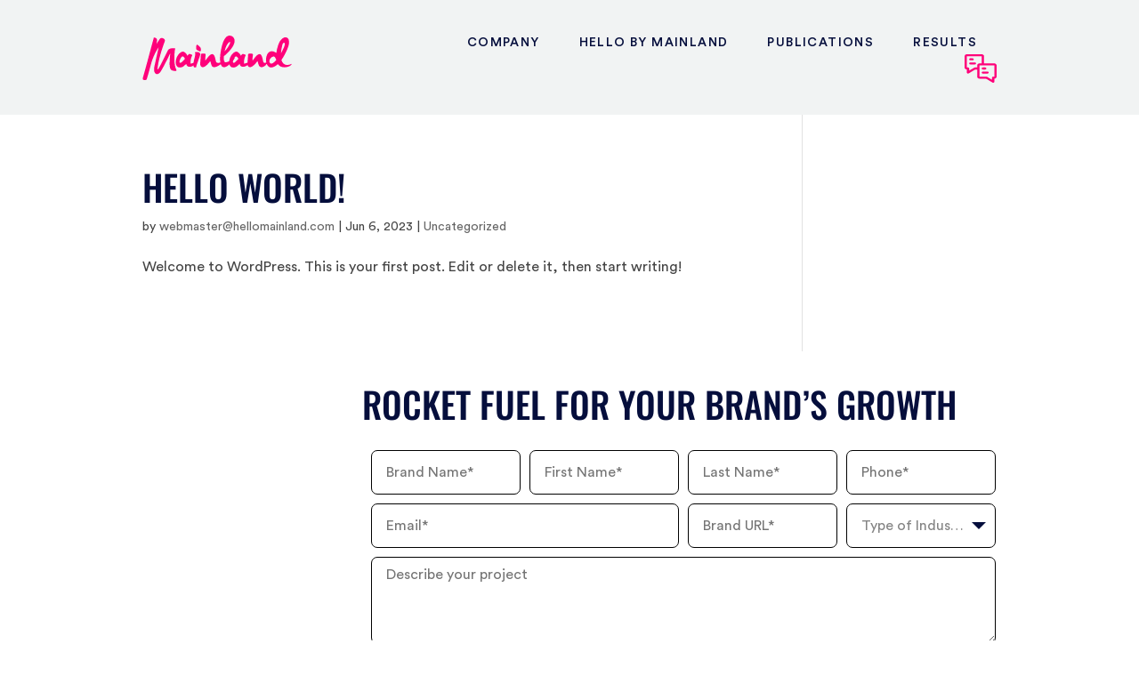

--- FILE ---
content_type: text/css
request_url: https://hellomainland.com/wp-content/cache/min/1/wp-content/themes/divi-child/custom.css?ver=1762519348
body_size: 4807
content:
.footer-wrapper .et_pb_column{display:flex;flex-wrap:wrap;justify-content:space-between}.footer-wrapper .fwidget{width:100%!important}.testimonial-slider .et-pb-controllers a{opacity:1;border-radius:2px;width:53px;height:7px}.py-1{padding:10px 0!important}.testimonial-slider .et-pb-controllers a.et-pb-active-control{background:#FF007A!important}.testimonial-slider .et-pb-controllers{bottom:-80px}.testimonial-slider{overflow:visible!important}.et_pb_main_blurb_image{margin-bottom:0px!important}.right-listing{position:relative}.right-listing:before{content:"";width:3px;height:90%;left:52px;border-left:3px dotted #FF007A;display:block;position:absolute;top:100px}.left-listing{position:-webkit-sticky;position:sticky;top:0}.left-listing ul li{list-style:none;counter-increment:section;padding-left:40px;padding:10px 10px 10px 40px;position:relative;display:flex;align-items:center}.left-listing ul{padding:0}.left-listing ul li a:before{content:counter(section);left:0;position:absolute;border-radius:50%;padding:0;height:30px;width:30px;background-color:#050E3C;text-align:center;color:#fff;display:inline-block;font-size:16px;line-height:30px;text-align:center;top:50%;margin-top:-16px}.left-listing ul li a.mPS2id-highlight.mPS2id-highlight-first:before{background-color:#FF007A}.left-listing ul li a.mPS2id-highlight.mPS2id-highlight-first,.left-listing ul li.active a.mPS2id-highlight{color:#FF007A}.left-listing ul li.active:before{background-color:#FF007A}.blurb-title-yellow h3.et_pb_module_header{display:inline-block;padding:5px 15px;margin-bottom:15px}.blurb-title-yellow h2{position:relative;display:inline-block}.blurb-title-yellow h2 span{position:relative;display:inline-block}.brands-slider .slick-slide{margin-bottom:0px!important}.services-right-box .et_pb_main_blurb_image{width:150px;float:left;position:absolute;top:-20px;left:-80px}html body.tax-case_studies_category #et-boc .et_pb_menu .et_pb_menu__menu>nav>ul>li.menu-item.results_link>a,body.single-case_studies #page-container #et-boc header nav.et-menu-nav ul li.results_link a,body.tax-results #page-container #et-boc header nav.et-menu-nav ul li.results_link a,html body.tax-results #et-boc .et_pb_menu .et_pb_menu__menu>nav>ul>li.menu-item.results_link>a{color:#FF007A!important}.services-right-box ul{padding-top:15px}.services-right-box ul li{padding-bottom:15px;font-size:16px}div.et_pb_column.services-left-box{width:65%!important;display:flex;flex-direction:column;height:auto}div.et_pb_column.services-right-box{width:35%!important}div.et_pb_column.services-left-box .et_pb_button_module_wrapper{margin-top:auto!important}div.custom_section_specialty>div.et_pb_row>div.et_pb_column:first-child{position:sticky!important;top:0}div.custom_section_specialty>div.et_pb_row>div.et_pb_column:first-child .et_pb_blurb_content{display:flex;align-items:center}div.custom_section_specialty>div.et_pb_row>div.et_pb_column:first-child .et_pb_blurb_content .et_pb_main_blurb_image{margin:0}div.custom_section_specialty>div.et_pb_row>div.et_pb_column:first-child .et_pb_blurb_content h4.et_pb_module_header{padding:0}.client-testimonial .et_pb_testimonial_description,.col-align-img.et_pb_module{margin-left:85px!important}.client-testimonial .et_pb_testimonial_description{padding-right:50px}.client-testimonial .et_pb_testimonial_portrait{position:absolute;left:-100px;top:-100px;margin:0}.client-testimonial .et_pb_testimonial_portrait:before{box-shadow:none}.testimonial-slider .et_pb_slide_description a{font-weight:700}form.wpcf7-form.sent div.wpcf7-response-output{display:none!important}.et_pb_menu .et_pb_menu__menu>nav>ul>li.current_page_item a{color:#FF007A!important}.et_pb_menu ul li a{letter-spacing:.1em}.leadership-section .row{display:flex;flex-wrap:wrap;justify-content:flex-end}.leadership-section{float:left;width:100%;margin-top:-180px}.leadership-section .row .col-lg-5{width:40%}.leadership-section .row .col-lg-4{width:20%;padding:0 15px;text-align:center;margin:0 0 30px}.break{flex-basis:100%;width:0;height:0;overflow:hidden}.leadership-section .linkedin-icon{width:20px;margin-left:10px;line-height:1}.leader-icon{display:flex;justify-content:center;align-items:center;margin-top:15px;margin-bottom:5px}.leader-icon h4{font-size:18px;padding:0}.leader-img{height:170px;width:170px;overflow:hidden;margin:0 auto;background:#ccc;border-radius:50%}div.social-media-box{background:#FFF;box-shadow:-1.49931px 1.49931px 3.74827px rgba(0,0,0,.11);border-radius:12.7441px;overflow:hidden}div.social-media-box h4.et_pb_module_header{min-height:67px;background:#FF007A;text-align:center;color:#fff;font-size:18px;font-weight:700;display:flex;align-items:center;justify-content:center;text-transform:uppercase;padding:10px 15px}div.social-media-box .et_pb_blurb_description{padding:30px;font-size:16px}div.social-media-box .et_pb_blurb_description ul li{margin-bottom:10px}div.social-media-box .et_pb_blurb_description ul{padding-bottom:0}.StickyForm_Bottom_Popup{left:50%!important;z-index:99999999!important;width:100%;overflow:auto;max-height:90vh;max-width:700px!important;position:fixed!important;top:50%!important;transform:translate(-50%,-50%);margin:auto;padding:35px 30px 35px 30px;background:#fff;border-radius:10px}.StickyForm_Bottom_Popup.leaderpopup{max-width:70%!important}.leaderpopup .banner-form{display:flex;flex-wrap:wrap;justify-content:space-between}.leader-header{display:flex;align-items:center}.leader-header a.linkedin-icon{margin-left:10px}.leader-header h5{color:#444;font-weight:400;font-size:16px;font-family:'Circular Book',sans-serif}.leader-header a.linkedin-icon img{width:27px}.banner-form .b-close:after,.banner-form .b-close:before{position:absolute;top:50%;left:0;margin-top:-2px;content:'';width:110%;height:1px;background:#787E84;float:left;position:relative;clear:both}.banner-form .b-close{float:right;width:30px;height:30px;cursor:pointer;position:absolute;z-index:9;background:none;right:25px;top:20px}.staff-images{width:250px;height:250px;overflow:hidden}.staff-container{width:calc(100% - 300px)}.list-item-box{box-shadow:-1.5px 1.5px 3.75px rgba(0,0,0,.11);border-radius:20px;overflow:hidden}.custom_section_specialty .et_pb_row .et_pb_column_7 .et_pb_blurb.highlighted-blurb .et_pb_module_header a,div.custom_section_specialty div.et_pb_column .et_pb_blurb.active h4.et_pb_module_header a{color:#FF007A!important}.custom_section_specialty .et_pb_row .et_pb_column_7 .et_pb_blurb.highlighted-blurb .et_pb_main_blurb_image img,.custom_section_specialty .et_pb_row .et_pb_column_7 .et_pb_blurb.active .et_pb_main_blurb_image img{filter:none}.custom_section_specialty .et_pb_row .et_pb_column_7 .et_pb_blurb .et_pb_main_blurb_image img{filter:hue-rotate(230deg) saturate(60%) brightness(50%);backface-visibility:hidden}.link-text a{text-decoration:underline;color:#444}div.social-media-box .et_pb_blurb_content{max-width:100%}.privacy-policy-footer .et_pb_text_inner{display:flex;justify-content:space-between;width:100%}.cookie-notice-visible .cn-buttons-container a.cn-button-custom.custom_link{padding:13px 42px}.cookie-notice-container .cn-close-icon{opacity:1}.cookie-notice-container .cn-close-icon:before,.cookie-notice-container .cn-close-icon:after{background:#fff}.sticky-form label.screen-reader-text{border:0;clip:rect(1px,1px,1px,1px);-webkit-clip-path:inset(50%);clip-path:inset(50%);height:1px;margin:-1px;overflow:hidden;padding:0;position:absolute!important;width:1px;word-wrap:normal!important}.services-item-section .et_pb_blurb .et_pb_main_blurb_image img{width:50px;height:50px}body footer .footer-form-section-second{padding:0}body footer .footer-form-row-second{width:100%;padding:0}.footer-form-row-second input,.footer-form-row-second form fieldset textarea.hs-fieldtype-textarea.hs-input{width:100%;border:1px solid #000;border-radius:7px;background:#FFF;min-height:50px;padding:10px 16px;color:#848484;font-size:16px;font-family:'Circular Book';font-weight:400;margin-bottom:10px}.footer-form-row-second label span{display:none}.footer-form-row-second form fieldset{width:100%;display:flex;flex-wrap:nowrap;max-width:100%;grid-gap:8px}.footer-form-row-second form fieldset .hs-form-field div.input input{margin-bottom:5px}.sub-brands-blurbbox.pr-blurb-box .et_pb_main_blurb_image{margin-bottom:25px!important}.footer-form-row-second form fieldset .input{margin-right:0!important}.footer-form-row-second .form-columns-3 .hs-form-field{width:33.33%!important}.footer-form-row-second .form-columns-2 .hs-form-field{width:50%}.footer-form-row-second .form-columns-1 .hs-form-field{width:100%}.footer-form-row-second input[type="submit"]{background-color:#FF007A;border:none;border-radius:4px;color:#FFF;text-transform:uppercase;cursor:pointer;padding:16px;font-family:'Circular Std',sans-serif;font-weight:700;max-width:210px;min-width:210px;font-size:16px;line-height:1.4;margin-top:10px}.footer-form-row-second .actions{text-align:center}.footer-form-row-second ul{padding:0;margin:0 0 10px 0}.footer-form-row-second ul li{list-style:none;line-height:normal;min-height:auto;max-width:100%}.footer-form-row-second .hs-error-msg,.footer-form-row-second .hs-main-font-element{font-size:14px;line-height:normal;text-align:left;position:relative;top:0;color:#dc3232;display:inline-block;width:100%}.get-in-one-tab-section,.get-in-second-tab-section{background-color:transparent}.get-in-one-tab-section form,.get-in-second-tab-section form{width:500px}.get-in-one-tab-section label span,.get-in-second-tab-section label span{display:none}.get-in-one-tab-section .et_pb_row,.get-in-second-tab-section .et_pb_row{width:100%}.get-in-one-tab-section .et_pb_row .hbspt-form form input,.get-in-one-tab-section .et_pb_row .hbspt-form form textarea,.get-in-second-tab-section .et_pb_row .hbspt-form form input,.get-in-second-tab-section .et_pb_row .hbspt-form form textarea{width:100%;border:1px solid #000;border-radius:7px;background:#FFF;min-height:50px;padding:10px 16px;color:#848484;font-size:16px;font-family:'Circular Book';font-weight:400;margin-bottom:10px}.get-in-one-tab-section .et_pb_row .hbspt-form form .hs-error-msg,.get-in-second-tab-section .et_pb_row .hbspt-form form .hs-error-msg{font-size:14px;line-height:normal;text-align:left;position:relative;top:0;color:#dc3232;display:inline-block;width:100%}.sub-brands-blurbbox .et_pb_main_blurb_image img{min-height:113px}.get-in-one-tab-section .hs-field-desc,.get-in-second-tab-section .hs-field-desc{display:none!important}.get-in-one-tab-section .et_pb_row input[type="submit"],.get-in-second-tab-section .et_pb_row input[type="submit"]{background-color:#FF007A!important;border:none;border-radius:4px;color:#FFF!important;text-transform:uppercase;cursor:pointer;padding:16px;font-family:'Circular Std',sans-serif;font-weight:700;max-width:210px;min-width:210px;font-size:16px;line-height:1.4;margin-top:0}.get-in-one-tab-section .et_pb_row .actions,.get-in-second-tab-section .et_pb_row .actions{text-align:center}.some-now-cris-img .et_pb_blurb_content .et_pb_main_blurb_image img{max-height:120px}.get-in-one-tab-section .et_pb_row input[type="submit"],.get-in-second-tab-section .et_pb_row input[type="submit"]{background-color:#FF007A;border:none;border-radius:4px;color:#FFF;text-transform:uppercase;cursor:pointer;padding:16px;font-family:'Circular Std',sans-serif;font-weight:700;max-width:210px;min-width:210px;font-size:16px;line-height:1.4;margin-top:0}div.schdule-demo-main-class div.hbspt-form ul.inputs-list{padding-bottom:0}.shedual-demoo-main-section,.shedual-demoo-main-section .et_pb_row{padding:0;width:100%}div .shedual-demoo-main-section{background-color:transparent}div .chek-out-right-col .schdule-demo-main-class .et_pb_text_inner h2{padding-bottom:0;margin-top:30px}body .get_in_touch_popup .get-in-one-tab-section,.get_in_touch_popup .get-in-second-tab-section{padding:0}body .get_in_touch_popup .get-in-one-tab-section .et_pb_row,body .get_in_touch_popup .get-in-second-tab-section .et_pb_row{padding:0}.case-study-blurb-row .new-blurb-some-ways .et_pb_image_wrap img{max-height:162px;max-width:286px}.stickyform_bottom_popup .popup-form-content .hbspt-form form fieldset{max-width:100%}.stickyform_bottom_popup .popup-form-content .hbspt-form form input,.stickyform_bottom_popup .popup-form-content .hbspt-form form textarea{width:100%;border:1px solid #000;border-radius:7px;background:#FFF;min-height:50px;padding:10px 16px;color:#848484;font-size:16px;font-family:'Circular Book';font-weight:400;margin-bottom:10px}.stickyform_bottom_popup .popup-form-content .hbspt-form form .hs_industry .input{margin-right:0}.stickyform_bottom_popup .popup-form-content .hbspt-form form .hs_industry{width:33.33%}.stickyform_bottom_popup .popup-form-content .hbspt-form form label{display:none}.stickyform_bottom_popup .popup-form-content .hbspt-form form .actions{text-align:center}.stickyform_bottom_popup .popup-form-content .hbspt-form form input[type="submit"]{background-color:#FF007A;border:none;border-radius:4px;color:#FFF;text-transform:uppercase;cursor:pointer;padding:16px;font-family:'Circular Std',sans-serif;font-weight:700;max-width:210px;min-width:210px;font-size:16px;line-height:1.4;margin-top:10px}div.testimonials-slider-new-one .slick-track .et_pb_testimonial_author{margin-top:0}.testimonials-slider-new-one .et_pb_module #testimonials.et_pb_section{padding-top:0;padding-bottom:0}div.testimonials-slider-new-one .et_pb_module #testimonials.et_pb_section .et_pb_column{width:50%!important;margin-right:0px!important}.clients-new-slider .slick-dots{display:flex;justify-content:center;gap:10px;padding:50px 0 0 0}.clients-new-slider .slick-dots li{list-style:none}.clients-new-slider .slick-dots li.slick-active button{background:#ff007a}.clients-new-slider .slick-dots li button{background:#d9d9d9;height:6px;border:none;outline:none;z-index:9999;position:relative;width:35px;border-radius:10px;text-indent:9999px;cursor:pointer}.testimonials-slider-new-one .et_pb_column .slick-list .slick-track #testimonials .et_pb_row .et_pb_column ul{display:none}.clients-new-slider{position:relative}.clients-new-slider .blurb-title-yellow:before{content:'';top:-20px;left:-60px;background-image:url(../../../../../../themes/divi-child/images/quote-symbol.png);background-repeat:no-repeat;background-size:200px;height:200px;width:200px;position:absolute}.testimonials-slider-new-one{z-index:9}body div .clients-new-slider .bg-tras{background-color:transparent!important}#testimonials{overflow-x:hidden}.mainland-university-section .resources-detail-info .sub-detail-box .field-box .field-img .rll-youtube-player{height:100%}@media only screen and (max-width:1180px){.leadership-section .row .col-lg-4{width:25%}.leadership-section .row{justify-content:flex-start}}@media only screen and (max-width:1024px){body div.et_pb_section.hero-publication{padding-top:110px;padding-bottom:80px}.publication-bg-col.et_pb_column{background-size:contain}body div.et_pb_section.publication-banner{padding:60px 0}body div.et_pb_section.publication-banner .et_pb_column_0,body div.et_pb_section.brand-hero-section .et_pb_column_0{padding-left:0}.et_pb_section .et_pb_row.ideas-section{width:90%}.testimonials-slider-new-one .slick-track{height:auto}.clients-new-slider .blurb-title-yellow:before{display:none}}@media only screen and (max-width:992px){#testimonials h2{text-align:left;width:100%}div.custom_section_specialty>div.et_pb_row>div.et_pb_column:first-child,.leadership-section .row .col-lg-5,.left-listing{display:none}.leadership-section .row .col-lg-4{width:33.33%}.leadership-section .row{justify-content:flex-start}.leadership-section{margin-top:0}.client-testimonial .et_pb_testimonial_description{margin-left:0px!important}.client-testimonial .et_pb_testimonial_portrait{position:absolute;left:-25px;top:-50px;margin:0}.et_pb_testimonial_author{margin-top:20px}.partner-logo-group.iped-align-left .et_pb_text_inner{grid-gap:20px;justify-content:flex-start}body div.et_pb_section.publication-banner{padding-top:90px;padding-bottom:20px}.ideas-section.et_pb_row,.sub-brands-blurbbox.et_pb_row,.title-blurb-row.et_pb_row{display:flex}.sub-brands-blurbbox.technology-row.et_pb_row{justify-content:space-between}.right-listing:before{height:95%}.col-align-img.et_pb_module{margin-left:0px!important}}@media only screen and (max-width:980px){div.testimonials-slider-new-one .et_pb_module #testimonials.et_pb_section .et_pb_column{width:100%!important}.et_pb_row.ordering-row{display:flex;flex-wrap:wrap;grid-gap:10px}.ordering-row .order-first{order:0}.ordering-row .order-last{order:1}.et_pb_column.img-col{margin-bottom:0}.devlopment-row .et_pb_code_inner ul.list-item li{text-align:center}.devlopment-row .et_pb_module.min-110{min-height:0}.title-text-strip.et_pb_row .et_pb_column.flex-gap{grid-gap:20px}.sub-brands-blurbbox.et_pb_row .et_pb_column{width:calc(50% - 15px)!important}}@media only screen and (max-width:767px){.leadership-section .row .col-lg-4{width:100%}div.et_pb_column.services-left-box,div.et_pb_column.services-right-box{width:100%!important}body .company-blurb-box .et_pb_column,body .company-blurb-box .et_pb_column:last-child{width:70%!important;margin-left:auto!important;margin-right:auto!important}.partner-logo-group.iped-align-left .et_pb_text_inner{grid-gap:0;justify-content:space-between}body .et_pb_module.text-white h2,body .et_pb_module.text-white p{color:#fff!important}body div.et_pb_section.hero-publication{padding-top:60px;padding-bottom:30px}body div.et_pb_section.publication-banner{padding-top:65px;padding-bottom:0}.publication-banner .et_pb_column.publication-heading-col{margin-bottom:15px}.where-we-text h2{margin-bottom:15px}.et_pb_testimonial_author{margin-top:0}.ideas-section.et_pb_row,.sub-brands-blurbbox.et_pb_row,.title-blurb-row.et_pb_row{flex-wrap:wrap}.title-text-strip.et_pb_row .et_pb_column{flex-wrap:nowrap!important}.title-text-strip.et_pb_row .et_pb_column .et_pb_image{width:40%;text-align:center}.title-text-strip.et_pb_row .et_pb_column{align-items:flex-start!important}.marketing-companies .et_pb_column .pr-blurb-box{width:100%!important;padding-left:20px;padding-right:20px}.sub-brands-blurbbox.et_pb_row .et_pb_column{width:100%!important;padding:0 20px!important}.technology-row .order-col{display:flex;flex-wrap:wrap;margin-bottom:0}.order-col .order-last{order:1}.order-col .order-first{order:0}.et_pb_module.mb-20 h2{margin-bottom:20px;margin-top:5px}.footer-form-row-second form fieldset{display:block}div.chek-out-right-col div.schdule-demo-main-class{height:auto}div .chek-out-right-col .schdule-demo-main-class .et_pb_text_inner h2{padding-top:10px;padding-bottom:20px}html body.page-template-schedule-a-demo .schedule-demo-section .et_pb_row .et_pb_column{height:auto!important;min-height:auto;max-height:none;padding-bottom:20px}html body.page-template-schedule-a-demo #page-container header{position:relative}.get-in-one-tab-section form,.get-in-second-tab-section form{width:auto}.client-testimonial .et_pb_testimonial_description{padding-right:0}.clients-new-slider .slick-dots{padding:0;margin-top:40px}#testimonials .et_pb_row .et_pb_row_21{padding:0}}@media only screen and (max-width:480px){.max-w-300 .et_pb_text_inner{max-width:300px;margin:0 auto}.max-wl-300 .et_pb_text_inner{max-width:300px;margin-left:0;margin-right:auto}.et_pb_code_inner ul.list-item.single-col{padding-top:10px!important}.max-blurb-center .et_pb_column .et_pb_blurb_content{max-width:250px;margin:0 auto}.publication-blurb-info .et_pb_column .et_pb_blurb .et_pb_blurb_container{padding-left:0}.client-testimonial .et_pb_testimonial_portrait{left:-15px}#testimonials .et_pb_testimonial_content{padding-top:20px}.footer-form-row-second .form-columns-3 .hs-form-field{width:100%!important}.footer-form-row-second input,.footer-form-row-second form fieldset textarea.hs-fieldtype-textarea.hs-input{width:100%!important}}

--- FILE ---
content_type: text/css
request_url: https://hellomainland.com/wp-content/cache/min/1/wp-content/themes/divi-child/style.css?ver=1762519348
body_size: 12469
content:
@font-face{font-display:swap;font-family:'Circular Book';src:url(../../../../../../themes/divi-child/fonts/CircularStd-Book.woff2) format('woff2'),url(../../../../../../themes/divi-child/fonts/CircularStd-Book.woff) format('woff');font-weight:400;font-style:normal}@font-face{font-display:swap;font-family:'Circular Std';src:url(../../../../../../themes/divi-child/fonts/CircularStd-Bold.eot);src:url('../../../../../../themes/divi-child/fonts/CircularStd-Bold.eot?#iefix') format('embedded-opentype'),url(../../../../../../themes/divi-child/fonts/CircularStd-Bold.woff2) format('woff2'),url(../../../../../../themes/divi-child/fonts/CircularStd-Bold.woff) format('woff'),url(../../../../../../themes/divi-child/fonts/CircularStd-Bold.ttf) format('truetype'),url('../../../../../../themes/divi-child/fonts/CircularStd-Bold.svg#CircularStd-Bold') format('svg');font-weight:700;font-style:normal}@font-face{font-display:swap;font-family:'Circular Std';src:url(../../../../../../themes/divi-child/fonts/CircularStd-Medium.eot);src:url('../../../../../../themes/divi-child/fonts/CircularStd-Medium.eot?#iefix') format('embedded-opentype'),url(../../../../../../themes/divi-child/fonts/CircularStd-Medium.woff2) format('woff2'),url(../../../../../../themes/divi-child/fonts/CircularStd-Medium.woff) format('woff'),url(../../../../../../themes/divi-child/fonts/CircularStd-Medium.ttf) format('truetype'),url('../../../../../../themes/divi-child/fonts/CircularStd-Medium.svg#CircularStd-Medium') format('svg');font-weight:500;font-style:normal}@font-face{font-display:swap;font-family:'Oswald';src:url(../../../../../../themes/divi-child/fonts/Oswald-Bold.eot);src:url('../../../../../../themes/divi-child/fonts/Oswald-Bold.eot?#iefix') format('embedded-opentype'),url(../../../../../../themes/divi-child/fonts/Oswald-Bold.woff2) format('woff2'),url(../../../../../../themes/divi-child/fonts/Oswald-Bold.woff) format('woff'),url(../../../../../../themes/divi-child/fonts/Oswald-Bold.ttf) format('truetype'),url('../../../../../../themes/divi-child/fonts/Oswald-Bold.svg#Oswald-Bold') format('svg');font-weight:700;font-style:normal}@font-face{font-display:swap;font-family:'Oswald';src:url(../../../../../../themes/divi-child/fonts/Oswald-Medium.eot);src:url('../../../../../../themes/divi-child/fonts/Oswald-Medium.eot?#iefix') format('embedded-opentype'),url(../../../../../../themes/divi-child/fonts/Oswald-Medium.woff2) format('woff2'),url(../../../../../../themes/divi-child/fonts/Oswald-Medium.woff) format('woff'),url(../../../../../../themes/divi-child/fonts/Oswald-Medium.ttf) format('truetype'),url('../../../../../../themes/divi-child/fonts/Oswald-Medium.svg#Oswald-Medium') format('svg');font-weight:500;font-style:normal}@font-face{font-display:swap;font-family:'Oswald';src:url(../../../../../../themes/divi-child/fonts/Oswald-Regular.eot);src:url('../../../../../../themes/divi-child/fonts/Oswald-Regular.eot?#iefix') format('embedded-opentype'),url(../../../../../../themes/divi-child/fonts/Oswald-Regular.woff2) format('woff2'),url(../../../../../../themes/divi-child/fonts/Oswald-Regular.woff) format('woff'),url(../../../../../../themes/divi-child/fonts/Oswald-Regular.ttf) format('truetype'),url('../../../../../../themes/divi-child/fonts/Oswald-Regular.svg#Oswald-Regular') format('svg');font-weight:400;font-style:normal}body{font-family:'Circular Book',sans-serif;font-size:16px;font-weight:400;line-height:1.5;overflow-x:hidden}body h1{font-family:'Oswald',sans-serif;font-size:57px;font-weight:700;line-height:1.11;text-transform:uppercase}body h2{font-family:'Oswald',sans-serif;font-size:40px!important;font-weight:500;line-height:1.15;text-transform:uppercase}body h3{font-family:'Circular Std',sans-serif;font-size:30px;font-weight:500}body h4{font-family:'Circular Std',sans-serif;font-size:24px;font-weight:500}body h5{font-family:'Circular Std',sans-serif;font-size:20px;font-weight:500}@media only screen and (min-width:981px){body.page-template-result .et_pb_section.header_section{padding:27px 0}body.page-template-result .et_pb_section.header_section .et_pb_row{padding-top:13px;padding-bottom:13px}}body #page-container #et-main-area{z-index:9;position:relative;padding-top:0px!important;display:inline-block;width:100%}body.page-template-schedule-a-demo #page-container #et-main-area{padding-top:0px!important}body #page-container header{z-index:99;width:100%;position:relative}body header #mega-menu-wrap-primary-menu #mega-menu-primary-menu>li.mega-menu-item.mega-current-menu-item>a{color:#FF007A!important;text-transform:capitalize}body header #mega-menu-wrap-primary-menu #mega-menu-primary-menu li.mega-menu-item-has-children>ul.mega-sub-menu .mega-menu-left{padding:15px 10px 15px 15px!important;min-height:310px;background:#FFF;border-top-left-radius:7.5px}body header #mega-menu-wrap-primary-menu #mega-menu-primary-menu li.mega-menu-item-has-children>ul.mega-sub-menu .widget_text{padding-bottom:0!important}body header #mega-menu-wrap-primary-menu #mega-menu-primary-menu li.mega-menu-item-has-children>ul.mega-sub-menu .widget_text h4,body header #mega-menu-wrap-primary-menu #mega-menu-primary-menu li.mega-menu-item-has-children>ul.mega-sub-menu .widget_text h4 a{color:#FF007A!important;text-transform:uppercase;font-family:'Circular Std';font-weight:700;font-size:18px;padding-bottom:0;letter-spacing:0}body .case-studies-section.archive-case-study-page{padding-top:60px;padding-bottom:60px}body header #mega-menu-wrap-primary-menu #mega-menu-primary-menu>li.mega-menu-item>a.mega-menu-link{text-transform:uppercase;font-family:'Circular Std';font-weight:500!important;font-size:14px;color:#050E3C;padding:0 22px;background:transparent!important;line-height:25px}body header #mega-menu-wrap-primary-menu #mega-menu-primary-menu>li.mega-menu-item>a.mega-menu-link:hover,#mega-menu-wrap-primary-menu #mega-menu-primary-menu>li.mega-menu-item.mega-toggle-on>a.mega-menu-link{background:transparent}.et-db #et-boc .et-l .et_pb_section.recent-placements-section{padding:50px 0!important}body header #mega-menu-wrap-primary-menu #mega-menu-primary-menu li.mega-menu-item-has-children>ul.mega-sub-menu{box-shadow:-1.5px 3px 3px rgba(0,0,0,.09);border-radius:7.5px;border-collapse:collapse;top:38px;background:#FFF}body header #mega-menu-wrap-primary-menu #mega-menu-primary-menu li.mega-menu-item-has-children>ul.mega-sub-menu li.mega-menu-row{border-radius:7.5px}body header #mega-menu-wrap-primary-menu #mega-menu-primary-menu li.mega-menu-item-has-children>ul.mega-sub-menu li li.widget_nav_menu ul.menu{list-style:none;padding-left:0}body header #mega-menu-wrap-primary-menu #mega-menu-primary-menu li.mega-menu-item-has-children>ul.mega-sub-menu li li.widget_nav_menu ul.menu li a{font-family:'Circular Book';font-weight:400;font-size:16px;letter-spacing:.4px;text-transform:capitalize;color:#050e3c!important}body header #mega-menu-wrap-primary-menu #mega-menu-primary-menu li.mega-menu-item-has-children>ul.mega-sub-menu li li.widget_nav_menu ul.menu li a:hover{color:#ff007a!important}body header #mega-menu-wrap-primary-menu #mega-menu-primary-menu li.mega-menu-item-has-children>ul.mega-sub-menu li.mega-menu-right{background:#F7F9F9;border-top-right-radius:7.5px;border-bottom-right-radius:7.5px;padding:15px 5px 15px 5px;min-height:310px}ul.mega-sub-menu li.mega-menu-right .widget_media_video .mejs-video{width:100%}body header #mega-menu-wrap-primary-menu #mega-menu-primary-menu li.mega-menu-item-has-children>ul.mega-sub-menu li li.widget_nav_menu ul.menu li{padding-bottom:10px}ul.mega-sub-menu li.mega-menu-right .widget_custom_html div.textwidget{color:#050E3C;font-size:18px;font-family:'Circular Book';font-weight:400;line-height:1.5em}ul.mega-sub-menu li.mega-menu-right .widget_custom_html:last-child{padding-top:5px!important}body #et-boc ul.mega-sub-menu li.mega-menu-right .widget_custom_html a.custom-link{color:#FF007A!important;margin-top:0;text-transform:uppercase;font-family:'Circular Std';font-weight:700;font-size:18px;letter-spacing:.4px}body #et-boc ul.mega-sub-menu li.mega-menu-right .widget_custom_html a.custom-link:hover{color:#050E3C!important}body a.custom_link{background-color:#FF007A;border-radius:4px;color:#FFF;text-transform:uppercase;font-family:'Circular Std';font-weight:700;display:block;font-size:18px;max-width:210px;text-align:center;padding:15px;margin-left:auto;margin-right:auto}.bg-img-col{position:relative}.bg-img-col::before{position:absolute;content:"";height:100%;width:100%;background-size:110%;background-position:center top;background-repeat:no-repeat;top:0;left:0}body.tax-case_studies_category #page-container .et-boc header .header_section.et_pb_section,body.tax-results #page-container .et-boc header .header_section.et_pb_section{background-color:#FFF!important}.text-center{text-align:center}body .et_pb_section .et_pb_row .contact-form-module form table{border:none;margin:5px}form table.start_here_form tr td{border:none;vertical-align:top;padding:5px}body form table.start_here_form tr td select{cursor:pointer;appearance:none;-webkit-appearance:none;background-image:url(../../../../../../themes/divi-child/images/dropdown.svg);background-repeat:no-repeat;background-size:16px;background-position:right 10px center;padding-right:35px;text-overflow:ellipsis}.creative-list ul{display:flex;flex-wrap:wrap;justify-content:space-between;padding-bottom:0}.creative-list ul li{width:46%}form table.start_here_form tr td input,form table.start_here_form tr td select,form table.start_here_form tr td textarea,form table.start_here_form tr td input:not([type="submit"]){width:100%;border:1px solid #000;border-radius:7px;background:#FFF;min-height:50px;padding:10px 16px;color:#848484;font-size:16px;font-family:'Circular Book';font-weight:400}form table.start_here_form tr td.submit_td{text-align:center}.stickyform_bottom_popup .popup-form-content .start_here_form tr td{padding:5px;vertical-align:top}.contact-form-module form table tr td,.stickyform_bottom_popup .popup-form-content .start_here_form tr:nth-child(4) td input{text-align:center}.stickyform_bottom_popup .popup-form-content .start_here_form tr:nth-child(4) td{text-align:center}form table.start_here_form tr td input.submit,.single-case-study-form form table.start_here_form tr td input.submit{background-color:#FF007A;border:none;border-radius:4px;color:#FFF;text-transform:uppercase;cursor:pointer;padding:16px;font-family:'Circular Std',sans-serif;font-weight:700;max-width:210px;min-width:210px;font-size:16px;line-height:1.4;margin-top:10px}body .et_pb_section .wpcf7-response-output,body .stickyform_bottom_popup .wpcf7-response-output{margin:1em .5em 1em;color:#FFF;text-align:center;padding:.6em 1em}body .et_pb_section.schedule-demo-section .wpcf7-response-output{color:#000;font-size:13px;line-height:normal;margin:0px!important}body .et_pb_section.schedule-demo-section form table.start_here_form tr td input.submit{margin-top:0}body .et_pb_section.schedule-demo-section .wpcf7-spinner{display:table;margin:0 auto}.wpcf7-not-valid-tip{font-size:14px;line-height:normal;text-align:left;position:relative;top:3px}body .get_in_touch_popup{background-color:#050E3C;padding:0 40px;max-width:620px}body .get_in_touch_popup h2{color:#FFF;margin-bottom:5px;padding-bottom:0;text-align:center}body .get_in_touch_popup .form-tab-section ul.tabs{display:flex;flex-wrap:wrap;justify-content:center;margin:15px 0 20px}body .get_in_touch_popup .form-tab-section ul.tabs li{border-right:2px solid #A6BCCC}body .get_in_touch_popup .form-tab-section ul.tabs li:last-child{border:none}body .get_in_touch_popup .form-tab-section ul.tabs li a.active{color:#FFF}body .get_in_touch_popup .form-tab-section ul.tabs li a{color:#A6BCCC;font-size:24px;font-family:'Circular Std',sans-serif;font-weight:500;padding:0 20px}.popup-form-content .wpcf7-response-output{color:#fff}.right-bar-cta .fluid-width-video-wrapper{padding-top:0px!important}.right-bar-cta .fluid-width-video-wrapper iframe{position:relative;width:auto;height:auto}.get_in_touch_popup form table.start_here_form tr td input:not([type="submit"]){min-height:50px}.get_in_touch_popup form .wpcf7-response-output{margin:10px 0}body .et_pb_section.header_section .et_pb_row{width:100%}.header_section .et_pb_row .et_pb_menu__wrap nav.et-menu-nav ul{grid-column-gap:30px}.header_section .et_pb_row .et_pb_menu__wrap nav.et-menu-nav ul li a:hover{opacity:1;color:#FF007A!important}.header_section .et_pb_row .header-right-col{display:flex;flex-wrap:wrap;justify-content:flex-end}.hero_banner_section .et_pb_row h1 span{font-weight:500;font-size:45px;display:inline-block;line-height:1.15}.hero_banner_section .et_pb_row .banner-bg-col{position:relative}.publication_banner.hero_banner_section .bg-img-col::before{background-position:center 60%}.hero_banner_section .et_pb_row .banner-bg-col::before{position:absolute;content:"";left:0;top:52%;transform:translateY(-50%);width:100%;height:calc(100% + 70px);background-image:url(../../../../../../themes/divi-child/images/color-bomb.png);background-position:center;background-size:cover;background-repeat:no-repeat}.partner-logo-group .et_pb_text_inner p{display:flex;justify-content:center;flex-wrap:wrap;grid-gap:40px}.partner-logo-group .et_pb_text_inner{display:flex;flex-wrap:wrap;grid-gap:40px}.partner-logo-group.justify-center .et_pb_text_inner{justify-content:center}.partner-logo-group .et_pb_text_inner a img{width:50px;height:50px;object-fit:contain;object-position:center}.hero_banner_section .banner-text-description{position:relative}.hero_banner_section .banner-text-description::after{position:absolute;content:"";width:124px;height:100px;right:15px;bottom:50%;background-image:url(../../../../../../themes/divi-child/images/target-arrow.svg);background-position:right center;background-size:100px;background-repeat:no-repeat;transform:translateY(100%)}.brands-slider .slick-list .slick-track{display:flex;flex-wrap:wrap;align-items:center}.mainland-services-section h2{padding-bottom:20px}.services-item-section .et_pb_column .et_pb_blurb .et_pb_main_blurb_image{margin-bottom:20px;position:relative}.services-item-section .et_pb_column:nth-child(n+1) .et_pb_blurb_content{position:relative}.services-item-section .et_pb_column:nth-child(n+1) .et_pb_blurb_content::after{position:absolute;content:"";background:#A6BCCC;width:calc(100% - 70px);height:1px;right:-70px;top:24%;transform:translateY(-50%)}.services-item-section .et_pb_column:last-child .et_pb_blurb_content::after{content:none}.services-item-section .et_pb_blurb .et_pb_main_blurb_image span.et_pb_image_wrap{min-height:60px}.services-item-section .et_pb_blurb h5.et_pb_module_header{font-family:'Circular Book',sans-serif;font-weight:400}.et_pb_section .title-bar{position:relative}.et_pb_section .title-bar h2{display:inline-block;padding-bottom:0}.et_pb_section .title-bar h2::before{position:absolute;content:"";background:#A6BCCC;right:0;height:1px;width:calc(100% - 730px);top:50%;transform:translateY(-50%)}.mainland-services-section .how-brands-tab{display:flex;justify-content:space-between;border:none}.how-brands-tab ul.et_pb_tabs_controls{width:300px}.how-brands-tab ul.et_pb_tabs_controls li{display:block;border:none;width:100%}.how-brands-tab ul.et_pb_tabs_controls:after{content:none}.how-brands-tab .et_pb_all_tabs{background:transparent;width:calc(100% - 300px - 60px)}.how-brands-tab .et_pb_all_tabs .et_pb_tab{padding:0;height:100%}.how-brands-tab ul.et_pb_tabs_controls li{height:110px;background-color:#050E3C;margin:6px 0;box-shadow:-14px 4px 33px rgba(0,0,0,.04);border-radius:4px}.how-brands-tab ul.et_pb_tabs_controls li:first-child{margin-top:0}.how-brands-tab ul.et_pb_tabs_controls li:last-child{margin-bottom:0}.how-brands-tab ul.et_pb_tabs_controls li.et_pb_tab_active{background-color:#FF007A}.how-brands-tab ul.et_pb_tabs_controls li.et_pb_tab_active a{opacity:1;color:#fff!important}.how-brands-tab ul.et_pb_tabs_controls li a{display:flex;flex-wrap:wrap;align-items:center;color:#A6BCCC!important;font-family:'Circular Book',sans-serif;font-weight:400;height:100%;position:relative;padding-left:80px;background-size:28px;background-position:10% center;background-repeat:no-repeat;opacity:.7;font-size:18px}.how-brands-tab ul.et_pb_tabs_controls li.et_pb_tab_0 a{background-image:url(../../../../../../themes/divi-child/images/content.svg)}.how-brands-tab ul.et_pb_tabs_controls li.et_pb_tab_1 a{background-image:url(../../../../../../themes/divi-child/images/strategy.svg)}.how-brands-tab ul.et_pb_tabs_controls li.et_pb_tab_2 a{background-image:url(../../../../../../themes/divi-child/images/pr.svg)}.how-brands-tab ul.et_pb_tabs_controls li.et_pb_tab_3 a{background-image:url(../../../../../../themes/divi-child/images/digital-marketing.svg)}.how-brands-tab ul.et_pb_tabs_controls li.et_pb_tab_4 a{background-image:url(../../../../../../themes/divi-child/images/analytics.svg)}.how-brands-tab .et_pb_tab_content h5{font-size:24px}.how-brands-tab .et_pb_tab_content p{margin-bottom:5px;padding-bottom:0}.how-brands-tab .et_pb_tab_content p,.how-brands-tab .et_pb_tab_content ul li{color:#444;font-size:16px;line-height:1.55}.how-brands-tab .et_pb_tab_content ul{padding-left:1.4em;padding-bottom:0}.how-brands-tab .et_pb_tab_content .casestudy_wrapper{display:flex;flex-wrap:wrap;grid-gap:25px;justify-content:space-between}.how-brands-tab .et_pb_tab_content .casestudy_wrapper .col-lg-6{width:calc(55% - 25px)}ul li::marker{font-size:22px}.how-brands-tab .et_pb_tab_content ul li{padding:4px 0}.case-study-section .section-title h4{text-transform:uppercase;color:#FFF;margin-bottom:0;font-size:16px;padding-bottom:0}.list-item-box .section-title h4{text-transform:uppercase;color:#FFF;margin-bottom:0;font-size:18px;font-weight:700;padding-bottom:0}.case-study-section .section-title,.list-item-box .section-title{background-color:#FF007A;padding:10px;min-height:60px;border-top-left-radius:17px;border-top-right-radius:17px;vertical-align:middle;text-align:center;display:flex;flex-wrap:wrap;align-items:center;justify-content:center}.list-item-box .col-group{background:#F1F3F3;padding:10px 20px 25px;display:flex;flex-wrap:wrap;justify-content:space-between;border-bottom-left-radius:17px;border-bottom-right-radius:17px;position:relative;min-height:430px}.ideas-section .blurb-box .et_pb_main_blurb_image span.et_pb_image_wrap{min-height:125px}.ideas-section .blurb-box.blurb-height .et_pb_main_blurb_image span.et_pb_image_wrap{min-height:115px}.ideas-section .blurb-box.blurb-brand .et_pb_main_blurb_image span.et_pb_image_wrap{min-height:auto}.list-item-box .single-col{background:#FFF;padding:15px 38px 20px 50px;border-bottom-left-radius:17px;border-bottom-right-radius:17px;min-height:240px;box-shadow:-1.5px 1.5px 3.75px rgba(0,0,0,.11)}.why-mainland-col-section .et_pb_column{display:flex;flex-direction:column}.why-mainland-col-section .et_pb_column .et_pb_button_module_wrapper{margin-top:auto!important}.list-item-box .col-group::after{position:absolute;content:"";left:50%;transform:translate(-50%,-50%);top:49%;width:1px;height:90%;background:#A6BCCC}.list-item-box .col-group ul.list-item{width:45%;padding-bottom:0}.list-item-box .col-group ul.list-item li{padding:2px 0;line-height:1.5em;font-size:16px}.case-study-section{box-shadow:-2px 2px 5px rgba(0,0,0,.11);border-radius:17px;background:#fff}.case-study-section ul.case-study-list{padding:15px 20px;list-style:none}.case-study-section ul.case-study-list .thumb-img{background-image:url(../../../../../../themes/divi-child/images/bg-image.png);background-repeat:no-repeat;background-size:cover;width:100%;height:97px;margin-top:0;margin-bottom:0}.case-study-section ul.case-study-list li:first-child{margin-top:0}.case-study-section ul.case-study-list li:last-child{margin-bottom:0;padding-bottom:10px;border-bottom:none}.case-study-section ul.case-study-list li{display:flex;flex-direction:column;justify-content:space-between;flex-wrap:wrap;position:relative;margin:35px 0;border-bottom:1px solid #A6BCCC;padding-bottom:35px;padding-top:0}.case-study-section ul.case-study-list li .case-study-info{width:100%}.case-study-section ul.case-study-list li .case-study-info h5{font-size:16px;color:#444;font-family:'Circular Book',sans-serif;font-weight:400;line-height:1.5;padding-bottom:0}a.custom-link{color:#FF007A!important;font-weight:700;font-size:18px;text-transform:uppercase;display:inline-block;margin-top:16px;text-decoration:none;font-family:'Circular Std'}.some_add_new_class a.custom-link{margin:0;opacity:.8;background:#FF007A;color:white!important;padding:4px 15px;margin-bottom:10px}.case-study-section ul.case-study-list .thumb-img img{width:100%;height:100%;padding:10px}.how-brands-tab .casestudy_wrapper a.custom_link{margin-top:30px;width:auto;margin-left:auto;margin-right:auto}.case-study-slider ul.slick-dots li{list-style:none}.case-study-slider .case-study-img{background-color:#FFF;border-radius:5px;width:300px;text-align:center;height:120px;display:flex;flex-wrap:wrap;align-items:center;justify-content:center}.case-study-slider .slider-section .case-study-img{position:relative}.case-study-slider .case-study-img img{height:100px;object-fit:contain;width:100%;object-position:center}.case-study-slider .case-study-description{background-color:#FFF;border-radius:5px;padding:30px 40px 35px;margin-top:30px}.case-study-slider .case-study-description p{color:#444;font-size:18px;font-weight:500;font-family:'Circular Std',sans-serif}.case-study-slider a.case-study-link{color:#FF007A;text-transform:uppercase;font-size:18px;text-decoration:none;font-weight:700;margin-top:25px;display:inline-block}.case-study-slider .slider-section button.slick-arrow{border:none;background:transparent;width:30px;height:30px;background-size:30px;background-position:center;position:absolute;z-index:99;top:90px;cursor:pointer}.case-study-slider .slider-section button.slick-arrow.slick-prev{background-image:url(../../../../../../themes/divi-child/images/left-arrow.svg);left:390px}.case-study-slider .slider-section button.slick-arrow.slick-next{background-image:url(../../../../../../themes/divi-child/images/right-arrow.svg);left:435px}.case-study-slider .slider-section ul.slick-dots{padding-left:0;margin-bottom:0;text-align:center;padding-bottom:0;margin-top:40px}.case-study-slider .slider-section ul.slick-dots li{line-height:normal;font-size:0;display:inline-block;margin:0 2px}.case-study-slider .slider-section ul.slick-dots li.slick-active button{background:#FF007A}.case-study-slider .slider-section ul.slick-dots li button{border:none;border:none;background:transparent;color:transparent;width:55px;height:6px;background:#D9D9D9;border-radius:2px;cursor:pointer}.case-study-slider .slider-section ul.slick-dots li button:focus{outline:none}.et_pb_section .our-case-studies-col:before{content:"";width:100%;height:calc(100% + 100px);position:absolute;border-radius:50% / 0% 50% 50% 0%;background:#050e3c;z-index:-1;right:0;top:-50px}.et_pb_section .our-case-studies-col>.et_pb_module{max-width:400px;margin-left:auto;padding-right:50px;margin-right:0;display:flex;flex-wrap:wrap;align-items:center;height:100%;padding-top:50px;padding-bottom:50px}.et_pb_section .case-study-slider-col .case-study-slider{max-width:680px;margin-right:auto;padding-left:120px}.et_pb_section .case-study-slider-col::before{background-image:url(../../../../../../themes/divi-child/images/mainland-icon.svg);background-size:45px;top:15px;left:-60px;background-position:0% 0%;z-index:99;content:"";position:absolute;width:50px;height:70px;background-repeat:no-repeat}.flex-title .et_pb_text_inner{display:flex;flex-wrap:wrap;grid-gap:5px}.resources-section{margin-top:15px}.flex-title.flex-center .et_pb_text_inner{justify-content:center}.flex-title .et_pb_text_inner h2{padding-bottom:0}.resources-section .d-flex-wrap{display:flex;flex-wrap:wrap;align-items:center}.resources-section ul.tab-list{display:flex;flex-wrap:wrap;justify-content:space-between;list-style:none;border-top:1px solid #A6BCCC;padding-top:1em;padding-left:0;border-bottom:1px solid #A6BCCC}.resources-section ul.tab-list li{padding-bottom:10px;width:25%;text-align:center;border-right:1px solid #A6BCCC}.resources-section ul.tab-list li:first-child{text-align:center}.resources-section ul.tab-list li:last-child{border-right:none}.resources-section .tab-content-section{margin-top:40px}.resources-section ul.tab-list li a{color:#A6BCCC;padding:0 0 8px 0;text-decoration:none;font-weight:500;font-size:20px}.resources-section ul.tab-list li a.active{color:#FF007A;border-bottom:3px solid #FF007A}.tab-content-section .tab-pane{display:none}.resources-detail-info .field-box img{width:50%}.resources-detail-info .field-box .detail-content{width:50%;height:100%;padding:30px 50px}.resources-detail-info .field-box .detail-content h4{font-weight:700}.resources-detail-info .field-box{border-radius:6px;background-color:#FFF;box-shadow:0 0 5px rgba(0,0,0,.11);width:calc(25% - 15px);display:flex;flex-wrap:nowrap;flex-direction:column}.resources-detail-info .sub-detail-box{display:flex;flex-wrap:wrap;grid-gap:20px;filter:drop-shadow(0 8.84224px 17.0855px rgba(190,190,205,.25));border-radius:2.37216px}.resources-detail-info .sub-detail-box .detail-info{padding:25px 20px}.resources-detail-info .sub-detail-box .detail-info p{color:#444;font-family:'Circular Book',sans-serif;font-weight:400;font-size:18px;line-height:1.5em}.resources-detail-info .sub-detail-box .field-box:first-child .detail-info h5.title_hide{display:block}.resources-detail-info .sub-detail-box .field-box .detail-info h5.title_hide{display:none}.resources-detail-info .sub-detail-box .field-box:first-child{width:100%;flex-direction:unset}.resources-detail-info .sub-detail-box .field-box:first-child .field-img img{border-top-left-radius:4px;border-bottom-left-radius:4px;border-top-right-radius:0}.resources-detail-info .sub-detail-box .field-box:first-child .field-img{width:50%;height:auto;max-width:540px;object-fit:contain}.resources-detail-info .sub-detail-box .field-box:first-child .detail-info{width:50%;padding:20px 50px 20px 40px;display:flex;align-items:flex-start;flex-direction:column;justify-content:center}.resources-detail-info .sub-detail-box .field-box:first-child .detail-info a.custom-link{margin-top:30px}.resources-detail-info .sub-detail-box .field-box .field-img{width:100%}.resources-detail-info .sub-detail-box .field-box .field-img{height:160px}.resources-detail-info .sub-detail-box .field-box .field-img img{width:100%;height:100%;object-fit:cover;border-top-left-radius:4px;border-top-right-radius:4px;object-position:center}.case-studies-section ul.tab-menu{list-style:none;padding-left:0;display:flex;flex-wrap:nowrap;align-items:center;justify-content:space-between;margin-bottom:1.5em}.case-studies-section ul.tab-menu li{border:1px solid #A6BCCC;border-right:none;width:20%;text-align:center}.case-studies-section ul.tab-menu li:last-child{border-right:1px solid #A6BCCC}.case-studies-section ul.tab-menu li a{text-decoration:none;color:#A6BCCC;width:100%;padding:14px 16px;display:inline-block;font-family:'Circular Book',sans-serif;font-weight:400;font-size:18px;text-transform:capitalize}#mega-menu-wrap-primary-menu #mega-menu-primary-menu>li.mega-menu-item.results_link span.mega-indicator{display:none!important}.case-studies-section ul.tab-menu li a.active{color:#050E3C}.case-studies-tab-content .tab-pane .main-item .field-box{border:2px solid #F1F3F3;padding:3px;width:66%}.case-studies-tab-content .tab-pane .main-item .detail-content-info{padding:25px 30px 30px 25px}.case-studies-tab-content .tab-pane .main-item .field-box .detail-content-info h5{font-size:24px}.case-studies-tab-content .tab-pane .main-item .field-box .field-img{background-image:url(../../../../../../themes/divi-child/images/bg-main.jpg);background-size:cover;background-position:center;min-height:250px;display:flex;flex-wrap:wrap;align-items:center;justify-content:center}.case-studies-tab-content .tab-pane .right-bar-cta{width:calc(34% - 15px);background-color:#050E3C;background-image:url(../../../../../../themes/divi-child/images/cta-bg.png);background-size:contain;background-position:center bottom;background-repeat:no-repeat;border-radius:5px;padding:40px 30px;position:relative}.case-studies-tab-content .tab-pane .right-bar-cta p{color:#FFF;font-size:20px;font-weight:500;line-height:1.4em;margin-bottom:20px}.case-studies-tab-content .tab-pane .right-bar-cta a.custom_link{margin-top:20px}.case-studies-tab-content .tab-pane .right-bar-cta iframe{margin:30px 0}.case-studies-tab-content .tab-pane .right-bar-cta h4{color:#FF007A;font-size:18px;text-transform:uppercase;font-family:'Circular Book',sans-serif;font-weight:400}.case-studies-tab-content .tab-pane .main-item{display:flex;flex-wrap:wrap;grid-gap:15px}.case-studies-tab-content .tab-pane .col-group{display:flex;flex-wrap:wrap;grid-gap:16px;margin-top:30px}.case-studies-tab-content .tab-pane .col-group .field-box{width:calc(33% - 8px)}.related-post-module h3{padding-bottom:25px}.related-post-module .field-box{margin-bottom:15px}.case-studies-tab-content .tab-pane .main-item .field-box .field-img img{width:100%;height:150px;object-fit:contain}.case-studies-tab-content .tab-pane .field-box .field-img img,.related-post-module .field-box .field-img img{width:150px;height:auto;object-fit:contain}body.single-case_studies #et-boc .related-post-module .field-box .detail-content-info h5{color:#050E3C;font-size:20px}.case-studies-tab-content .tab-pane .field-box .detail-content-info h5{overflow:hidden;display:-webkit-box;-webkit-line-clamp:2;line-clamp:2;-webkit-box-orient:vertical;font-size:20px;padding:0}.case-studies-tab-content .tab-pane .field-box .detail-content-info p,.related-post-module .field-box .detail-content-info p{font-size:16px;line-height:1.5em;overflow:hidden;display:-webkit-box;-webkit-line-clamp:3;line-clamp:3;-webkit-box-orient:vertical}.related-post-module .field-box .detail-content-info{padding:20px;border:2px solid #F1F3F3}.case-studies-tab-content .tab-pane .col-group .field-box .detail-content-info{padding:20px 25px 30px;border:2px solid #F1F3F3}.case-studies-tab-content .tab-pane .field-box .field-img,.related-post-module .field-box .field-img{background-image:url(../../../../../../themes/divi-child/images/thumb-bg.jpg);background-size:cover;background-position:center;height:150px;display:flex;flex-wrap:wrap;align-items:center;justify-content:center;width:100%}.ideas-section .blurb-box{padding:0 5px 4px;height:100%;box-shadow:-5px 9px 8px rgba(0,0,0,.13)}.ideas-section .blurb-box h4.et_pb_module_header{font-family:'Circular Book',sans-serif;font-weight:400;line-height:1.5em}.ideas-section .blurb-box .et_pb_main_blurb_image{margin-bottom:0;padding-top:15px;display:inline-block;width:100%}.archive-case-study-page h2.page-title{padding-bottom:40px;font-weight:700}.wpcf7-spinner{margin-left:10px;margin-right:0}div.sticky-form{background-color:#050E3C;padding:0 40px;position:fixed;transition:all 0.5s;bottom:-96px;width:100%;z-index:9}.sticky-form .sticky-title{display:table-cell;vertical-align:middle;height:100%;max-width:270px;padding:22px 20px 16px;padding-left:0}.sticky-form .sticky-title h5{font-size:22px;color:#FFF;font-family:'Circular Std',sans-serif;font-weight:500;padding-bottom:0}.sticky-form .StickyFormInner{width:100%;height:100%;display:table;position:relative}.sticky-form .StickyFormInner .StickyForm{display:table-cell;vertical-align:middle;position:relative}.sticky-form .StickyFormInner .StickyForm #errorTd{color:#ff007a;font-family:'Circular Std',sans-serif;font-weight:500;position:absolute;font-size:12px;top:0;left:5px}.StickyForm form table tr td{padding:0 3px}.StickyForm form table tr td input.textbox{border:1px solid #000;border-radius:10px;background:#FFF;min-height:52px;padding:10px 16px;color:#848484;font-size:16px;font-family:'Circular Book';width:100%;font-weight:400;text-overflow:ellipsis}.StickyForm form table tr td input[type="button"]{background-color:#FF007A;border:none;border-radius:4px;color:#FFF;text-transform:uppercase;cursor:pointer;min-height:52px;font-family:'Circular Std',sans-serif;font-weight:700;min-width:190px;font-size:16px;line-height:1.4;margin-left:15px}.stickyform_bottom_popup{padding:20px;background-image:url(../../../../../../themes/divi-child/images/popup_bg.png);background-position:30% center;background-size:cover;height:75vh;width:85vw;top:50%!important;position:fixed!important;left:50%!important;transform:translate(-50%,-50%)!important}body .get_in_touch_popup{height:85vh;top:50%!important;position:fixed!important;left:50%!important;transform:translate(-50%,-50%)!important;display:flex;flex-wrap:wrap;align-items:center;overflow-y:auto;justify-content:center}body .get_in_touch_popup::-webkit-scrollbar{width:0;background:transparent}.stickyform_bottom_popup .banner-form .intro-text h2{color:#FFF;text-align:center}.stickyform_bottom_popup .banner-form{display:flex;flex-wrap:wrap;height:100%;align-items:center}.stickyform_bottom_popup .banner-form .empty-col{width:30%}.stickyform_bottom_popup .banner-form .popup-form-content{width:68%}.stickyform_bottom_popup .banner-form .intro-text{margin-bottom:30px}.pull-right{float:right}.b-close{float:right;width:30px;height:30px;cursor:pointer;position:absolute;background:none;top:15px;right:15px}.b-close:after,.b-close:before{position:absolute;top:50%;left:0;margin-top:-2px;content:'';width:110%;height:2px;background:#FFF;float:left;position:relative;clear:both}.b-close:before{transform:rotate(45deg);-webkit-transform:rotate(45deg);-moz-transform:rotate(45deg);-ms-transform:rotate(45deg)}.b-close:after{transform:rotate(-45deg);-webkit-transform:rotate(-45deg);-moz-transform:rotate(-45deg);-ms-transform:rotate(-45deg)}body.single-case_studies #page-container #et-boc header{position:fixed}body.single-case_studies #page-container #et-boc header nav.et-menu-nav ul li a:hover{color:#FF007A!important;font-weight:500!important}body.single-case_studies #page-container #et-boc header nav.et-menu-nav ul li a{color:#FFF!important}.single-case-study-form form table.start_here_form tr td{padding:5px;text-align:center;vertical-align:top}.single-case-study-form p:empty{padding:0}.single-case-study-form form .wpcf7-response-output{color:#050E3C;padding-left:8px;padding-right:8px;line-height:normal}.pr-blurb-box .et_pb_blurb_content{position:relative}.pr-blurb-box .et_pb_blurb_content .et_pb_blurb_container{position:absolute;background-color:rgba(255,0,122,.8);bottom:6px;width:100%}body.home footer .footer_form_section,body.page-id-2370 footer .footer_form_section,body.privacy-policy footer .footer_form_section,body.page-id-6696 footer .footer_form_section{display:none}.pr-blurb-box .et_pb_blurb_content .et_pb_module_header,.sub-brands-blurbbox .et_pb_blurb_content .et_pb_blurb_description{padding-left:20px;padding-right:10px;min-height:60px;display:flex;flex-wrap:wrap;align-items:center;padding-bottom:0}.sub-brands-blurbbox .pr-blurb-box .et_pb_blurb_content .et_pb_blurb_container{bottom:0}.sub-brands-blurbbox .et_pb_blurb_content .et_pb_blurb_description{min-height:52px}.pr-blurb-box-row .pr-blurb-box-col .pr-blurb-box{width:calc(50% - 10px);margin-bottom:0!important}.pr-blurb-box-row .pr-blurb-box-col .pr-blurb-box .et_pb_main_blurb_image,.sub-brands-blurbbox .pr-blurb-box .et_pb_main_blurb_image{margin-bottom:-5px}.pr-blurb-box-row .pr-blurb-box-col{display:flex;flex-wrap:wrap;grid-gap:30px 20px}.pr-blurb-box .et_pb_main_blurb_image span img{width:100%}.public-relation-description p{padding-bottom:8px}.public-relations-row .et_pb_column .et_pb_blurb .et_pb_blurb_content h4{font-family:'Circular Book';font-size:16px}.public-relations-row .et_pb_column .et_pb_blurb:last-child{border-bottom:none;padding-bottom:5px!important}.family-publications-row .et_pb_column .et_pb_module h4{margin:20px 0 10px}.family-publications-row .et_pb_column{display:flex;flex-direction:column}.min-110{min-height:130px}.family-publications-row .et_pb_column .et_pb_module:last-child{margin-top:auto}.publication-work-section ul li{padding:5px 0}.recent-placements-section .recent-placements-list ul li{width:calc(50% - 20px)}.recent-placements-section .recent-placements-list ul{list-style:disc;display:flex;flex-wrap:wrap;grid-column-gap:40px}.recent-placements-section .et_pb_row{position:unset!important}.recent-placements-section .et_pb_row .content-col{position:unset!important}.recent-placements-section .et_pb_row .content-col::before{content:'';top:0;background-color:#f1f3f3;left:0;width:64%;height:100%;position:absolute}.title-text-strip.et_pb_row .et_pb_column{display:flex;flex-wrap:wrap;justify-content:center;align-items:center}.title-text-strip.et_pb_row .et_pb_column .et_pb_text_inner h2{padding-bottom:0}.sub-brands-blurbbox .et_pb_main_blurb_image,.sub-brands-blurbbox .et_pb_main_blurb_image img{width:100%}.marketing-companies .et_pb_column{display:flex;flex-wrap:wrap;grid-gap:25px 14px;justify-content:space-between}.et_pb_section .et_pb_row.ideas-section{grid-gap:0 15px}.marketing-companies .et_pb_column .pr-blurb-box{width:calc(25% - 12px);margin-bottom:0}body.page-template-schedule-a-demo .header_section{background-color:transparent!important;position:absolute;top:0;left:0;width:auto}body.single-case_studies #page-container #et-boc #et-main-area{padding-top:0!important}body.single-case_studies #page-container #et-boc .header_section{background:transparent!important}body.single-case_studies #page-container #et-boc header.stickyheader .header_section{background:#f1f3f3!important;transition:all 0.5s;padding:1.2% 0!important}body.single-case_studies #page-container #et-boc header.stickyheader .header_section nav.et-menu-nav .mega-menu-wrap ul.mega-menu li>a.mega-menu-link{color:#050e3c!important}body.single-case_studies #page-container #et-boc header.stickyheader .header_section nav.et-menu-nav .mega-menu-wrap ul.mega-menu li>a.mega-menu-link:hover{color:#ff007a!important}.services-left-box h2 span{position:absolute;left:0}.services-left-box h2{padding-left:35px}body.page-template-schedule-a-demo .header_section .header-right-col,body.page-template-schedule-a-demo footer{display:none}body.page-template-schedule-a-demo div.sticky-form{display:none}body.page-template-schedule-a-demo .header_section>.et_pb_row{max-width:initial;width:auto;display:inline-block}body.page-template-schedule-a-demo .header_section>.et_pb_row{padding-left:30px!important}body.page-template-schedule-a-demo div.et_pb_column.header-logo{width:auto}body.page-template-schedule-a-demo .schedule-demo-section .et_pb_row .et_pb_column:first-child,body.page-template-schedule-a-demo .schedule-demo-section .et_pb_row .et_pb_column:last-child{height:100vh;flex-direction:column;justify-content:center}body.page-template-schedule-a-demo .schedule-demo-section .et_pb_row:after{display:none}body.page-template-schedule-a-demo .schedule-demo-section .et_pb_row .et_pb_column .et_pb_row .et_pb_column{height:auto}body.page-template-schedule-a-demo .schedule-demo-section .et_pb_row .et_pb_column.right-content-col{display:flex}body.page-template-schedule-a-demo .schedule-demo-section .et_pb_row .et_pb_column .et_pb_module{width:100%}body.page-template-schedule-a-demo{margin-bottom:0!important}body.page-template-schedule-a-demo .schedule-demo-section .et_pb_row .left-content-col.et_pb_column .et_pb_module{max-width:480px;margin-left:auto;padding-right:30px}body.page-template-schedule-a-demo .schedule-demo-section .et_pb_row .right-content-col.et_pb_column .et_pb_module{max-width:450px;margin-right:auto;max-height:100%}.et_pb_code_inner ul.list-item.single-col{padding-top:20px}label.screen-reader-text{border:0;clip:rect(0 0 0 0);height:1px;margin:-1px;overflow:hidden;padding:0;position:absolute;width:1px}.recent-placements-list .et_pb_code_inner ul.list-item.single-col{padding-top:5px}.et_pb_row.container-wrapper{max-width:950px;margin:0 auto}.case-study-details-col .et_pb_text_inner ul li a{color:#444!important;text-decoration:underline}.case-study-details-col .et_pb_text_inner ul{list-style-position:outside;padding-left:30px;padding-top:10px}.case-study-details-col .et_pb_text_inner ul li{list-style-type:disc}.case-study-details-col .et_pb_text_inner p a{text-decoration:underline;color:#444!important}.subheading-title .et_pb_text_inner h2{font-size:30px!important}.case-study-blurb-row.sub-brands-blurbbox .pr-blurb-box .et_pb_blurb_content .et_pb_blurb_container{position:relative;display:inline-block}.case-study-blurb-row.sub-brands-blurbbox .pr-blurb-box .et_pb_main_blurb_image{display:block}.jusfiy-center-blurb.sub-brands-blurbbox .et_pb_column.et_pb_column_empty{display:none}.jusfiy-center-blurb.sub-brands-blurbbox{justify-content:center}.home-page-tab .casestudy_wrapper .col-lg-6:first-child p{margin-bottom:15px}div.schdule-demo-main-class .hbspt-form div.input input,div.schdule-demo-main-class .hbspt-form div.input textarea{width:100%;border:1px solid #000;border-radius:7px;background:#FFF;min-height:45px;padding:10px 16px;color:#848484;font-size:16px;font-family:'Circular Book';font-weight:400}div.schdule-demo-main-class .actions{text-align:center}div.schdule-demo-main-class div.hbspt-form div.hs-form-field{margin-bottom:10px}div.schdule-demo-main-class div.hbspt-form div.hs-form-field label span{display:none}div.schdule-demo-main-class .hbspt-form div.actions input.hs-button{background-color:#FF007A;border:none;border-radius:4px;color:#FFF;text-transform:uppercase;cursor:pointer;padding:16px;font-family:'Circular Std',sans-serif;font-weight:700;max-width:210px;min-width:210px;font-size:16px;line-height:1.4;margin-top:10px}div.schdule-demo-main-class div.hbspt-form label.hs-error-msg{color:#dc3232;font-size:14px}.home_slider_bottom_to_top_section .home_slider_bottom_to_top_row .et-pb-controllers{bottom:-40px}.single-case_studies.et-db #et-boc .case-study-hero-bannner h2,.single-case_studies.et-db #et-boc .case-study-hero-bannner .et_pb_text_1.et_pb_text{color:#fff}.single-case_studies.et-db #et-boc .case-study-hero-bannner .et_pb_text_2{padding:30px}.single-case_studies.et-db #et-boc .case-study-hero-bannner .et_pb_row_0{align-items:center}.brands-slider .et_pb_column{display:none}.brands-slider .et_pb_column.slick-initialized{display:block}#toggle-close img{height:20px!important;width:20px!important}.home_page_launches_brands .case-study-section .section-title h4{font-size:17px}.home_page_launches_brands .case-study-section ul.case-study-list li{padding-bottom:10px;margin:0 0 15px 0}.home_page_launches_brands .case-study-section ul.case-study-list li:last-child{padding-bottom:0;margin:0}.how-brands-tab .et_pb_tab_content .casestudy_wrapper .col-lg-6.some_add_new_class{width:calc(45% - 25px)}@media only screen and (min-height:1000px){body.page-template-schedule-a-demo .schedule-demo-section .et_pb_row .et_pb_column:first-child,body.page-template-schedule-a-demo .schedule-demo-section .et_pb_row .et_pb_column:last-child{display:flex}}@media only screen and (min-width:1400px){body.page-template-schedule-a-demo .schedule-demo-section .et_pb_row .left-content-col.et_pb_column .et_pb_module{max-width:600px}}@media only screen and (max-width:1190px){.StickyForm form table tr td input[type="button"]{min-width:155px;margin-left:7px}div.sticky-form{padding:0 20px}.services-item-section .et_pb_column:nth-child(n+1) .et_pb_blurb_content{min-height:140px}.services-item-section .et_pb_column:nth-child(n+1) .et_pb_blurb_content::after{right:-50px;top:15%}.how-brands-tab ul.et_pb_tabs_controls li{height:90px!important}.how-brands-tab ul.et_pb_tabs_controls{width:280px}.how-brands-tab ul.et_pb_tabs_controls li a{padding-left:70px}.how-brands-tab .et_pb_all_tabs{width:calc(100% - 300px - 15px)}.case-study-section ul.case-study-list .thumb-img{width:100%;height:120px}.case-study-section ul.case-study-list li .case-study-info{width:100%}.case-study-section ul.case-study-list li .case-study-info a.custom-link{margin-top:0}body.single-case_studies #page-container #et-boc header.stickyheader .header_section,body #page-container #et-boc header.stickyheader .header_section{padding:0!important}.how-brands-tab .et_pb_tab_content .casestudy_wrapper{grid-gap:10px}.how-brands-tab .et_pb_tab_content .casestudy_wrapper .col-lg-6{width:calc(55% - 10px)}.how-brands-tab .et_pb_tab_content .casestudy_wrapper .col-lg-6.some_add_new_class{width:calc(45% - 20px)}.testimonial-slider .et-pb-controllers{bottom:-50px}body .et_pb_section .cols-middle-row{margin-top:0!important;margin-bottom:0!important}body .get_in_touch_popup{width:90%;max-width:90%;height:auto;top:50%!important;transform:translate(-50%,-50%)!important;padding:40px 25px}.mainland-services-section .et_pb_row.services-item-section{width:90%}div.archive-case-study-page .container{width:90%}.case-studies-section ul.tab-menu li a{padding:14px 12px}}@media only screen and (max-width:1024px){div.sticky-form{display:none!important}body{margin-bottom:0!important}body header #mega-menu-wrap-primary-menu #mega-menu-primary-menu>li.mega-menu-item>a.mega-menu-link{padding:0 15px}body header .header_section .header-right-col #chat-with-us{margin-left:30px!important}.hero_banner_section .et_pb_row .et_pb_column_0{padding-right:0}.partner-logo-group .et_pb_text_inner{grid-gap:32px}.hero_banner_section .banner-text-description::after{background-size:90px;right:0}.et_pb_section .our-case-studies-section{display:flex;flex-wrap:wrap}.case-study-slider .slider-section ul.slick-dots{margin-top:20px}.et_pb_section .case-study-slider-col .case-study-slider{max-width:100%;margin-right:40px;padding-left:60px}.et_pb_section .our-case-studies-col>.et_pb_module{max-width:100%;padding-left:40px;padding-right:40px}.et_pb_section .case-study-slider-col::before{left:-30px}.resources-detail-info .sub-detail-box .field-box:first-child .field-img{height:290px}.resources-detail-info .field-box{width:calc(33.555% - 15px)}.case-study-section ul.case-study-list li{margin:15px 0;padding-bottom:15px}.case-study-section ul.case-study-list li:last-child{padding-bottom:0}body.single-case_studies #page-container #et-boc header .et_builder_inner_content .header_section{padding:0}.bg-img-col::before{background-size:100%}}@media only screen and (max-width:992px){body.page-template-schedule-a-demo .stickyheader .header_section{width:100%}body.page-template-schedule-a-demo .schedule-demo-section .et_pb_row .right-content-col.et_pb_column .et_pb_module{max-width:100%}body.page-template-schedule-a-demo .schedule-demo-section .et_pb_row .et_pb_column{height:auto}body header .header_section .et_pb_row,body #page-container #et-boc header .header_section .et_pb_row{padding-left:40px!important;padding-right:40px!important;display:flex}.et_pb_section,body #page-container #et-boc .et_pb_section.header_section{padding:0}.hero_banner_section .et_pb_row h1 span{font-size:44px;line-height:1.3em}body h2{font-size:48px;line-height:1.2em}.et_pb_section .et_pb_row.ideas-section{grid-gap:20px 0}body h1{font-size:56px;line-height:1.2em}.header_section .et_pb_row .header-right-col{align-items:center}body .et_pb_section .cols-middle-row{margin-top:20px!important;margin-bottom:20px!important}.partner-logo-group .et_pb_text_inner{grid-gap:0;justify-content:space-between;max-width:90%}.resources-detail-info .sub-detail-box .field-box .field-img{height:135px}.services-item-section .et_pb_column:nth-child(n+1) .et_pb_blurb_content{min-height:auto}.partner-logo-group.justify-center .et_pb_text_inner{max-width:100%;margin:10px 0}.hero_banner_section .banner-text-description .et_pb_text_inner{max-width:90%}.video-storying-section .et_pb_row .et_pb_column{margin-bottom:15px}.video-storying-section .et_pb_row .et_pb_column:last-child{margin-bottom:0}.hero_banner_section .banner-text-description::after{background-size:100px;right:0;bottom:80%}.case-study-slider .slider-section button.slick-arrow{top:100%}.list-item-box .col-group{min-height:auto}.case-study-slider .slider-section button.slick-arrow.slick-prev{left:43%;transform:translateX(-50%)}.case-study-slider .slider-section button.slick-arrow.slick-next{left:57%;transform:translateX(-50%)}.how-brands-tab ul.et_pb_tabs_controls li a{text-indent:-999px;background-position:center;padding-right:0;padding-left:0}.how-brands-tab ul.et_pb_tabs_controls{width:80px}.how-brands-tab .et_pb_all_tabs{width:calc(100% - 100px)}.case-study-section ul.case-study-list{padding:20px 15px}.case-study-section ul.case-study-list li .case-study-info h5{font-size:14px}body .get_in_touch_popup .form-tab-section ul.tabs li a{font-size:20px}.how-brands-tab .et_pb_tab_content h5{font-size:22px}body a.custom_link,a.custom-link{font-size:16px}body #page-container #et-boc header .header_section .et_pb_row .header-logo{margin-bottom:0}.recent-placements-section .et_pb_row .content-col::before{width:100%}.two-col-section .et_pb_row h2{padding-bottom:20px}.et_pb_main_blurb_image{margin-bottom:15px!important}.services-item-section .et_pb_column:nth-child(n+1) .et_pb_blurb_content::after{content:none}.et_pb_row .img-flex .et_pb_text_inner{display:flex;flex-wrap:wrap;align-items:flex-start;justify-content:center;grid-gap:20px}.pr-blurb-box-row .pr-blurb-box-col .pr-blurb-box .et_pb_main_blurb_image{margin-bottom:0!important}.pr-blurb-box .et_pb_blurb_content .et_pb_module_header,.sub-brands-blurbbox .et_pb_blurb_content .et_pb_blurb_description{font-size:16px}.et_pb_section .pr-blurb-box-row{display:flex;flex-wrap:wrap}.et_pb_section .pr-blurb-box-row .pr-blurb-box-col{order:1;margin-top:30px}.et_pb_text ul{padding-bottom:0}.et_pb_section .public-relations-row,.et_pb_section .flex-img{display:flex;flex-wrap:wrap;grid-gap:0 30px;justify-content:center}.et_pb_section .public-relations-row .et_pb_column,.et_pb_section .flex-img .et_pb_column{width:calc(50% - 15px)}.list-item-box .single-col{min-height:auto}.et_pb_section .auto-col-section{display:flex;flex-wrap:wrap;justify-content:center}.et_pb_section .auto-col-section .et_pb_column{width:50%}body #page-container #et-boc header .et_pb_section.header_section .mobile-toggle-section{display:none}body #page-container #et-boc header .et_pb_section.header_section .mobile-toggle-section{position:fixed;top:0;left:0;background:#050E3C;z-index:9;width:100%;height:100%;overflow-x:auto;overflow-y:hidden}.menu-responsive-menu-container ul.menu li ul li.current_page_item a,.single-case_studies .menu-responsive-menu-container ul.menu li.current_page_item a{color:#FF007A}body #page-container #et-boc header .et_pb_section.header_section .mobile-toggle-section .mobile-toggle-menu .widget_nav_menu{width:100%}.menu-responsive-menu-container ul.menu li,.single-case_studies .menu-responsive-menu-container ul.menu>li{margin-bottom:1.5em!important;position:relative;display:block}.menu-responsive-menu-container ul.menu li a,.single-case_studies .menu-responsive-menu-container ul.menu li a{color:#fff;font-family:'Circular Std',sans-serif}.menu-responsive-menu-container ul.menu li.menu-item-has-children a,.single-case_studies .menu-responsive-menu-container ul.menu li.menu-item-has-children>a{position:relative;color:#FFF!important}.menu-responsive-menu-container ul.menu li.menu-item-has-children.et-show-dropdown.et-hover>a::before,.single-case_studies .menu-responsive-menu-container ul.menu li.menu-item-has-children.et-show-dropdown.et-hover>a::before{transform:rotate(180deg)}.menu-responsive-menu-container ul.menu li.menu-item-has-children>a::before,.single-case_studies .menu-responsive-menu-container ul.menu li.menu-item-has-children>a::before{position:absolute;content:'3';top:0;font-family:'ETmodules';font-size:26px;font-weight:500;color:#fff;right:0;z-index:9;width:25px;height:25px}body #acwp-toolbar-btn-wrap{top:50%!important}.menu-responsive-menu-container ul.menu li.menu-item-has-children ul.sub-menu{display:none}.menu-responsive-menu-container ul.menu li.menu-item-has-children.et-show-dropdown.et-hover ul.sub-menu{display:block!important}.archive-case-study-page h2.page-title{text-align:left}.menu-responsive-menu-container ul.menu li.menu-item-has-children>a,.single-case_studies .menu-responsive-menu-container ul.menu li.menu-item-has-children>a{text-transform:uppercase;font-weight:500!important;font-size:16px;display:inline-block;width:100%;position:relative;padding-right:40px;color:#FFF!important}.case-studies-tab-content .tab-pane .col-group{margin-top:20px}.services-right-box ul{padding-left:35px}.menu-responsive-menu-container ul.menu li ul li{margin-bottom:10px!important}.menu-responsive-menu-container ul.menu li ul{margin-top:10px}.case-studies-tab-content .tab-pane .right-bar-cta{display:none}.case-studies-tab-content .tab-pane .main-item .field-box{width:100%;grid-gap:20px 0}.case-studies-tab-content .tab-pane .col-group .field-box{width:calc(50% - 8px);grid-gap:20px}.case-studies-section ul.tab-menu{justify-content:center;flex-wrap:wrap}.case-studies-section ul.tab-menu li:first-child,.case-studies-section ul.tab-menu li:nth-child(2){border-bottom:none!important}.case-studies-section ul.tab-menu li:nth-child(2n){border-right:1px solid #A6BCCC}.case-studies-section ul.tab-menu li:last-child{border-top:none!important}.case-studies-section ul.tab-menu li{width:50%}}@media only screen and (max-width:767px){body.page-template-schedule-a-demo .ba_video_popup_0 .dtq-video-popup .dtq-video-popup-text{text-align:left}body.page-template-schedule-a-demo .schedule-demo-section .et_pb_row .left-content-col.et_pb_column .et_pb_module{padding-right:0}.services-right-box .et_pb_blurb_description img{width:100%}body.page-template-schedule-a-demo .schedule-demo-section .et_pb_row .et_pb_column.left-content-col{padding:70px 20px}body.page-template-schedule-a-demo .schedule-demo-section .et_pb_row .et_pb_column{display:block}}@media only screen and (max-width:480px){.hero_banner_section .et_pb_row h1 span{font-size:38px}body h1{font-size:48px}body h2{font-size:40px;line-height:1.2em}body p{font-size:16px;line-height:1.5em}body header .header_section .et_pb_row,body #page-container #et-boc header .header_section .et_pb_row{padding:20px 15px!important}.partner-logo-group.partner-direct-group .et_pb_text_inner{grid-gap:5px;max-width:90%}.partner-logo-group .et_pb_text_inner{grid-gap:5px;max-width:100%}.services-item-section .et_pb_column:nth-child(n+1) .et_pb_blurb_content::after{content:none}.et_pb_code_inner ul.list-item.single-col{margin-left:10px}.hero_banner_section .banner-text-description::after{bottom:60%;width:75px;height:100px;background-size:100px}.hero_banner_section .et_pb_row .banner-bg-col::before{background-size:contain;top:50%}body .get_in_touch_popup .form-tab-section ul.tabs li a{font-size:16px;padding:0 15px}form table.start_here_form tr td{display:block;width:100%;padding:3px}form table.start_here_form tr td.w-50{width:50%;padding:3px;display:inline-block}body .et_pb_section .et_pb_row .contact-form-module form table{margin:0}.resources-detail-info .sub-detail-box .field-box .field-img{height:100%}.how-brands-tab .et_pb_tab_content .casestudy_wrapper{grid-gap:20px 10px}.resources-detail-info .field-box{width:100%}.et_pb_section .our-case-studies-section{display:block}body .et_pb_section .cols-middle-row{margin-top:30px!important;margin-bottom:30px!important}.et_pb_section .our-case-studies-section .et_pb_column{width:100%!important}.resources-detail-info .sub-detail-box .field-box:first-child{flex-direction:column}.resources-detail-info .sub-detail-box .field-box:first-child .field-img,.resources-detail-info .sub-detail-box .field-box:first-child .detail-info{width:100%}.resources-detail-info .sub-detail-box .field-box:first-child .detail-info{padding:30px 20px 30px 20px}body form table.start_here_form tr td select{background-size:12px}.wpcf7-spinner{display:none}.services-item-section .et_pb_column:nth-child(n+1) .et_pb_blurb_content{min-height:auto}.how-brands-tab .et_pb_tab_content ul li{line-height:1.3}.how-brands-tab .casestudy_wrapper a.custom_link{margin-top:15px}.how-brands-tab ul.et_pb_tabs_controls{position:absolute;left:0;top:0;min-height:90px;width:65px}.how-brands-tab .et_pb_tab_content .casestudy_wrapper .col-lg-6{width:100%}.how-brands-tab .et_pb_tab_content .casestudy_wrapper .col-lg-6.some_add_new_class{width:100%}.how-brands-tab .et_pb_all_tabs{width:100%}.mainland-services-section .how-brands-tab{display:block}.how-brands-tab .et_pb_tab_content .casestudy_wrapper .col-lg-6:first-child{padding-left:85px;min-height:490px}.case-studies-section ul.tab-menu li a{padding:12px 14px;font-size:16px}.how-brands-tab .et_pb_tab_content h5{font-size:20px}.et_pb_section .our-case-studies-col>.et_pb_module{max-width:100%;padding:40px 0 50px;width:90%;margin:0 auto}.et_pb_section .our-case-studies-col>.et_pb_module h2{margin-right:20px;padding-bottom:20px}.case-studies-section ul.tab-menu{flex-wrap:wrap;justify-content:center}.case-studies-section ul.tab-menu li a .case-studies-tab-content .tab-pane .field-box .field-img,.related-post-module .field-box .field-img,.case-studies-tab-content .tab-pane .main-item .field-box .field-img{height:200px;min-height:200px}.case-studies-tab-content .tab-pane .main-item,.case-studies-tab-content .tab-pane .col-group{display:flex;flex-wrap:wrap}.et_pb_section .case-study-slider-col .case-study-slider{max-width:100%;width:90%;margin:0 auto;padding-left:0}.et_pb_section .our-case-studies-section .our-case-studies-col:before{top:0;border-radius:0;height:100%}.case-study-slider .slider-section ul.slick-dots{margin-top:30px}.case-study-slider .slider-section button.slick-arrow{top:102%}.resources-section ul.tab-list{flex-wrap:nowrap;overflow-x:auto;border-bottom:none}.resources-section ul.tab-list::-webkit-scrollbar{display:none}.resources-section ul.tab-list li:first-child{padding-left:0}.resources-section ul.tab-list li{padding-left:20px;padding-right:20px;width:100%}.resources-section .tab-content-section{margin-left:30px;margin-right:30px;margin-top:30px}.et_pb_section .case-study-slider-col::before{left:86%;width:45px;height:45px;background-size:35px}.resources-section ul.tab-list li a{font-size:16px}.partner-logo-group.justify-center .et_pb_text_inner p{grid-gap:0 20px}.resources-detail-info .sub-detail-box{grid-gap:25px 20px}.testimonial-slider .et-pb-controllers a{margin-right:5px}.case-study-section ul.case-study-list li .case-study-info h5{font-size:16px}.recent-placements-section .recent-placements-list ul{display:block}.recent-placements-section .recent-placements-list ul li{width:100%}.recent-placements-section .et_pb_code_inner ul.list-item.single-col{padding-top:0}body .get_in_touch_popup{padding:35px 15px}body .get_in_touch_popup h2{margin-bottom:0}.ideas-section .blurb-box{padding:8px 16px}.flex-title .et_pb_text_inner{flex-wrap:nowrap;align-items:flex-start}.et_pb_row .img-flex .et_pb_text_inner img{width:45%}.et_pb_row .img-flex .et_pb_text_inner{grid-gap:0 10px}.creative-list ul{display:block}.creative-list ul li{width:100%}body .pr-blurb-box .et_pb_blurb_content .et_pb_module_header,body .sub-brands-blurbbox .et_pb_blurb_content .et_pb_blurb_description{font-size:14px;min-height:50px;padding-left:10px}.get_in_touch_popup form table.start_here_form tr td input,.get_in_touch_popup form table.start_here_form tr td select,.get_in_touch_popup form table.start_here_form tr td textarea,.get_in_touch_popup form table.start_here_form tr td input:not([type="submit"]){min-height:45px}.right-listing .et_pb_blurb .et_pb_main_blurb_image span.et_pb_image_wrap{width:80px;margin-right:20px!important}.services-right-box .et_pb_blurb .et_pb_blurb_content span.et_pb_image_wrap{width:100px}.case-studies-tab-content .tab-pane .col-group .field-box{width:100%}.case-studies-tab-content{max-width:90%;margin:0 auto}.case-studies-tab-content .tab-pane .main-item .detail-content-info{padding:20px 15px 30px}.case-studies-tab-content .tab-pane .main-item .field-box .detail-content-info h5{font-size:20px}.case-study-section ul.case-study-list .thumb-img{height:150px;margin-bottom:0}}

--- FILE ---
content_type: text/css
request_url: https://hellomainland.com/wp-content/cache/min/1/wp-content/uploads/et-cache/15/et-core-unified-cpt-15.min.css?ver=1762521076
body_size: 642
content:
@font-face{font-family:"Circular STD";font-display:swap;src:url(https://live-mainland-site-2023.pantheonsite.io/wp-content/uploads/et-fonts/CircularStd-Medium-1.ttf) format("truetype")}.et_pb_section_0_tb_header.et_pb_section{background-color:#f1f3f3!important}.et_pb_row_0_tb_header,body #page-container .et-db #et-boc .et-l .et_pb_row_0_tb_header.et_pb_row,body.et_pb_pagebuilder_layout.single #page-container #et-boc .et-l .et_pb_row_0_tb_header.et_pb_row,body.et_pb_pagebuilder_layout.single.et_full_width_page #page-container #et-boc .et-l .et_pb_row_0_tb_header.et_pb_row,.et_pb_row_1_tb_header,body #page-container .et-db #et-boc .et-l .et_pb_row_1_tb_header.et_pb_row,body.et_pb_pagebuilder_layout.single #page-container #et-boc .et-l .et_pb_row_1_tb_header.et_pb_row,body.et_pb_pagebuilder_layout.single.et_full_width_page #page-container #et-boc .et-l .et_pb_row_1_tb_header.et_pb_row{width:86%}.et_pb_row_0_tb_header{align-items:center}.et_pb_image_0_tb_header,.et_pb_image_3_tb_header{text-align:left;margin-left:0}.et_pb_image_1_tb_header .et_pb_image_wrap,.et_pb_image_0_tb_header .et_pb_image_wrap,.et_pb_image_3_tb_header .et_pb_image_wrap,.et_pb_image_2_tb_header .et_pb_image_wrap{display:block}.et_pb_menu_0_tb_header.et_pb_menu ul li a{font-family:'Circular STD',Helvetica,Arial,Lucida,sans-serif;font-weight:500;font-size:12px;color:#050e3c!important}.et_pb_menu_0_tb_header.et_pb_menu{background-color:RGBA(255,255,255,0)}.et_pb_menu_0_tb_header{margin-bottom:0px!important}.et_pb_menu_0_tb_header.et_pb_menu ul li.current-menu-item a{color:#050e3c!important}.et_pb_menu_0_tb_header.et_pb_menu .nav li ul,.et_pb_menu_0_tb_header.et_pb_menu .et_mobile_menu,.et_pb_menu_0_tb_header.et_pb_menu .et_mobile_menu ul{background-color:RGBA(255,255,255,0)!important}.et_pb_menu_0_tb_header .et_pb_menu_inner_container>.et_pb_menu__logo-wrap,.et_pb_menu_0_tb_header .et_pb_menu__logo-slot{width:auto;max-width:100%}.et_pb_menu_0_tb_header .et_pb_menu_inner_container>.et_pb_menu__logo-wrap .et_pb_menu__logo img,.et_pb_menu_0_tb_header .et_pb_menu__logo-slot .et_pb_menu__logo-wrap img{height:auto;max-height:none}.et_pb_menu_0_tb_header .mobile_nav .mobile_menu_bar:before{font-size:40px;color:#ff007a}.et_pb_menu_0_tb_header .et_pb_menu__icon.et_pb_menu__cart-button,.et_pb_menu_0_tb_header .et_pb_menu__icon.et_pb_menu__search-button,.et_pb_menu_0_tb_header .et_pb_menu__icon.et_pb_menu__close-search-button{color:#7EBEC5}.et_pb_image_1_tb_header{background-color:RGBA(255,255,255,0);margin-left:0px!important;cursor:pointer;text-align:right;margin-right:0}.et_pb_image_2_tb_header{background-color:RGBA(255,255,255,0);margin-left:60px!important;cursor:pointer;text-align:right;margin-right:0}.et_pb_sidebar_0_tb_header{margin-top:30px!important}.et_pb_row_0_tb_header.et_pb_row{padding-right:0px!important;padding-left:0px!important;margin-left:auto!important;margin-right:auto!important;padding-right:0;padding-left:0}@media only screen and (min-width:981px){.et_pb_image_1_tb_header,.et_pb_row_1_tb_header{display:none!important}}@media only screen and (max-width:980px){.et_pb_image_0_tb_header .et_pb_image_wrap img,.et_pb_image_1_tb_header .et_pb_image_wrap img,.et_pb_image_2_tb_header .et_pb_image_wrap img,.et_pb_image_3_tb_header .et_pb_image_wrap img{width:auto}.et_pb_menu_0_tb_header{margin-bottom:0px!important}.et_pb_image_1_tb_header{margin-right:30px!important;margin-bottom:0px!important}.et_pb_image_2_tb_header{margin-bottom:0px!important;margin-left:30px!important}.et_pb_image_3_tb_header{text-align:right;margin-left:auto;margin-right:0}}@media only screen and (min-width:768px) and (max-width:980px){.et_pb_menu_0_tb_header{display:none!important}}@media only screen and (max-width:767px){.et_pb_image_0_tb_header .et_pb_image_wrap img,.et_pb_image_1_tb_header .et_pb_image_wrap img,.et_pb_image_2_tb_header .et_pb_image_wrap img,.et_pb_image_3_tb_header .et_pb_image_wrap img{width:auto}.et_pb_menu_0_tb_header{margin-bottom:0px!important;display:none!important}.et_pb_image_1_tb_header{margin-right:5px!important;margin-bottom:0px!important}.et_pb_image_2_tb_header{margin-bottom:0px!important;margin-left:30px!important}}

--- FILE ---
content_type: text/css
request_url: https://hellomainland.com/wp-content/cache/min/1/wp-content/uploads/et-cache/15/et-core-unified-cpt-deferred-15.min.css?ver=1762521076
body_size: -235
content:
@font-face{font-family:"Circular STD";font-display:swap;src:url(https://live-mainland-site-2023.pantheonsite.io/wp-content/uploads/et-fonts/CircularStd-Medium-1.ttf) format("truetype")}

--- FILE ---
content_type: text/css
request_url: https://hellomainland.com/wp-content/cache/min/1/wp-content/uploads/et-cache/75/et-core-unified-cpt-deferred-75.min.css?ver=1762521076
body_size: -256
content:
@font-face{font-family:"Circular STD";font-display:swap;src:url(https://live-mainland-site-2023.pantheonsite.io/wp-content/uploads/et-fonts/CircularStd-Medium-1.ttf) format("truetype")}

--- FILE ---
content_type: image/svg+xml
request_url: https://hellomainland.com/wp-content/uploads/2023/06/Chat-Icon.svg
body_size: 1081
content:
<?xml version="1.0" encoding="UTF-8"?>
<svg xmlns="http://www.w3.org/2000/svg" width="36" height="32" viewBox="0 0 36 32" fill="none">
  <path d="M33.4286 10.2876H21.8571V2.28614C21.8571 1.67981 21.5862 1.09833 21.104 0.669593C20.6218 0.24086 19.9677 0 19.2857 0H2.57143C1.88944 0 1.23539 0.24086 0.753154 0.669593C0.270917 1.09833 0 1.67981 0 2.28614V14.8599C0 15.4662 0.270917 16.0477 0.753154 16.4764C1.23539 16.9052 1.88944 17.146 2.57143 17.146V20.5752C2.57205 20.782 2.63575 20.9848 2.75575 21.1619C2.87575 21.339 3.04756 21.4839 3.25286 21.5811C3.45391 21.6729 3.67862 21.7159 3.90434 21.7059C4.13006 21.6959 4.34882 21.6331 4.53857 21.524L11.9571 17.146H14.1429V25.1475C14.1429 25.7538 14.4138 26.3353 14.896 26.764C15.3782 27.1928 16.0323 27.4336 16.7143 27.4336H24.0429L31.4357 31.8116C31.6291 31.9248 31.8533 31.9895 32.0846 31.9988C32.3159 32.0082 32.5457 31.9618 32.7498 31.8646C32.9539 31.7674 33.1247 31.6231 33.2442 31.4467C33.3637 31.2704 33.4274 31.0687 33.4286 30.8628V27.4336C34.1106 27.4336 34.7646 27.1928 35.2468 26.764C35.7291 26.3353 36 25.7538 36 25.1475V12.5737C36 11.9674 35.7291 11.3859 35.2468 10.9572C34.7646 10.5285 34.1106 10.2876 33.4286 10.2876ZM11.5714 14.8599C11.3194 14.8616 11.0735 14.9292 10.8643 15.0542L5.14286 18.4377V16.0029C5.14286 15.6998 5.0074 15.409 4.76628 15.1947C4.52516 14.9803 4.19814 14.8599 3.85714 14.8599H2.57143V2.28614H19.2857V10.2876H16.7143C16.0323 10.2876 15.3782 10.5285 14.896 10.9572C14.4138 11.3859 14.1429 11.9674 14.1429 12.5737V14.8599H11.5714ZM33.4286 25.1475H32.1429C31.8019 25.1475 31.4748 25.2679 31.2337 25.4823C30.9926 25.6966 30.8571 25.9874 30.8571 26.2906V28.7253L25.1357 25.2961C24.921 25.1871 24.6755 25.1355 24.4286 25.1475H16.7143V12.5737H33.4286V25.1475ZM5.14286 5.71534C5.14286 5.41218 5.27832 5.12143 5.51943 4.90707C5.76055 4.6927 6.08758 4.57227 6.42857 4.57227H9C9.34099 4.57227 9.66802 4.6927 9.90914 4.90707C10.1503 5.12143 10.2857 5.41218 10.2857 5.71534C10.2857 6.0185 10.1503 6.30924 9.90914 6.52361C9.66802 6.73798 9.34099 6.85841 9 6.85841H6.42857C6.08758 6.85841 5.76055 6.73798 5.51943 6.52361C5.27832 6.30924 5.14286 6.0185 5.14286 5.71534ZM12.8571 10.2876C12.8571 10.5908 12.7217 10.8815 12.4806 11.0959C12.2394 11.3102 11.9124 11.4307 11.5714 11.4307H6.42857C6.08758 11.4307 5.76055 11.3102 5.51943 11.0959C5.27832 10.8815 5.14286 10.5908 5.14286 10.2876C5.14286 9.98445 5.27832 9.6937 5.51943 9.47934C5.76055 9.26497 6.08758 9.14454 6.42857 9.14454H11.5714C11.9124 9.14454 12.2394 9.26497 12.4806 9.47934C12.7217 9.6937 12.8571 9.98445 12.8571 10.2876ZM20.5714 14.8599H23.1429C23.4838 14.8599 23.8109 14.9803 24.052 15.1947C24.2931 15.409 24.4286 15.6998 24.4286 16.0029C24.4286 16.3061 24.2931 16.5969 24.052 16.8112C23.8109 17.0256 23.4838 17.146 23.1429 17.146H20.5714C20.2304 17.146 19.9034 17.0256 19.6623 16.8112C19.4212 16.5969 19.2857 16.3061 19.2857 16.0029C19.2857 15.6998 19.4212 15.409 19.6623 15.1947C19.9034 14.9803 20.2304 14.8599 20.5714 14.8599ZM20.5714 19.4321H25.7143C26.0553 19.4321 26.3823 19.5526 26.6234 19.7669C26.8645 19.9813 27 20.2721 27 20.5752C27 20.8784 26.8645 21.1691 26.6234 21.3835C26.3823 21.5979 26.0553 21.7183 25.7143 21.7183H20.5714C20.2304 21.7183 19.9034 21.5979 19.6623 21.3835C19.4212 21.1691 19.2857 20.8784 19.2857 20.5752C19.2857 20.2721 19.4212 19.9813 19.6623 19.7669C19.9034 19.5526 20.2304 19.4321 20.5714 19.4321Z" fill="#FF007A"></path>
</svg>


--- FILE ---
content_type: image/svg+xml
request_url: https://hellomainland.com/wp-content/uploads/2023/06/mainland-logo.svg
body_size: 2629
content:
<?xml version="1.0" encoding="UTF-8"?>
<svg xmlns="http://www.w3.org/2000/svg" width="195" height="69" viewBox="0 0 195 69" fill="none">
  <path d="M23.373 0C10.4653 0 0 9.37407 0 21.1623C0 26.8167 1.79 34.3502 10.0103 41.7467C16.4491 47.5595 18.883 51.8484 18.883 51.8484H27.863C27.863 51.8484 30.284 47.5681 36.7357 41.7467C44.956 34.3502 46.746 26.8167 46.746 21.1623C46.746 9.37407 36.2807 0 23.373 0Z" fill="#FF007A"></path>
  <path d="M23.373 0C10.4653 0 0 9.37407 0 21.1623C0 26.8167 1.79 34.3502 10.0103 41.7467C16.4491 47.5595 18.883 51.8484 18.883 51.8484H27.863C27.863 51.8484 30.284 47.5681 36.7357 41.7467C44.956 34.3502 46.746 26.8167 46.746 21.1623C46.746 9.37407 36.2807 0 23.373 0Z" fill="#FF007A"></path>
  <path d="M25.7554 69H21.0636C20.3657 68.9977 19.6971 68.72 19.2039 68.2275C18.7108 67.735 18.4334 67.0678 18.4323 66.3718V61.6976C18.4334 61.0017 18.7108 60.3345 19.2039 59.842C19.6971 59.3495 20.3657 59.0717 21.0636 59.0695H25.7554C26.454 59.0706 27.1238 59.3479 27.6178 59.8405C28.1118 60.3331 28.3899 61.001 28.391 61.6976V66.3718C28.3899 67.0685 28.1118 67.7363 27.6178 68.229C27.1238 68.7216 26.454 68.9989 25.7554 69Z" fill="#FF007A"></path>
  <path d="M28.3309 61.0213H18.5052C18.2457 61.0213 17.9967 60.9185 17.8132 60.7355C17.6296 60.5525 17.5265 60.3042 17.5265 60.0454C17.5265 59.7866 17.6296 59.5383 17.8132 59.3553C17.9967 59.1723 18.2457 59.0695 18.5052 59.0695H28.3309C28.5905 59.0695 28.8394 59.1723 29.0229 59.3553C29.2065 59.5383 29.3096 59.7866 29.3096 60.0454C29.3096 60.3042 29.2065 60.5525 29.0229 60.7355C28.8394 60.9185 28.5905 61.0213 28.3309 61.0213Z" fill="#FF007A"></path>
  <path d="M3.26664 25.7851C3.26664 14.5534 10.3021 4.80261 20.5485 0.154094C8.97145 1.40397 0 10.2473 0 21.1623C0 25.7509 1.17616 31.5679 6.00958 37.5519C4.20694 33.8897 3.26867 29.8647 3.26664 25.7851Z" fill="#FF007A"></path>
  <path d="M43.5351 25.7851C43.5351 14.5534 36.4868 4.80261 26.2533 0.154094C37.8303 1.40397 46.7889 10.2473 46.7889 21.1623C46.7889 25.7509 45.6127 31.5679 40.7793 37.5519C42.5805 33.8894 43.5173 29.8644 43.518 25.7851" fill="#FF007A"></path>
  <path d="M57.2241 59.703C60.6968 47.5424 64.0922 34.5342 67.5263 22.0098C69.6725 22.1896 70.8187 23.1013 70.3894 25.3528C70.2692 26.1447 70.0846 26.9922 69.9044 27.9681C70.999 26.3244 72.0978 24.745 72.9091 23.4694C74.536 20.9739 78.1246 23.5422 77.7683 24.989C77.412 26.4357 72.4026 38.4851 70.9002 50.2176C70.3508 54.3525 73.6432 47.7264 80.5327 33.8023C81.6316 31.5551 85.4091 31.859 86.9973 31.9788C87.5425 32.0388 86.3234 34.3502 86.4479 42.6199C86.508 46.0828 87.3064 49.8538 88.1649 51.4333C89.0234 53.0127 87.8601 53.4408 84.3273 52.345C80.7302 51.3134 82.4343 41.4642 82.679 36.4176C82.6189 36.8457 76.7038 48.8779 73.9007 53.3166C71.0977 57.7554 66.3415 56.3557 68.1101 48.3342L71.9476 31.0671C70.0589 33.4984 66.7665 39.8805 65.2426 45.2909C62.5598 55.2043 60.8513 61.1583 60.611 61.0984C57.7092 61.7062 57.0911 60.7346 57.2241 59.703Z" fill="#FF007A"></path>
  <path d="M97.5227 46.3267C96.7887 47.0544 95.9988 47.6622 95.3249 48.27C93.316 50.0978 88.4997 50.9453 87.8258 46.0828C86.9673 39.7007 92.642 33.6696 95.4494 35.3218C96.8374 36.1353 97.9268 37.3716 98.5572 38.8489L99.1066 38.1212C100.081 36.9056 100.63 37.0854 101.729 37.5134C102.704 37.8772 103.373 38.057 102.824 38.9088C101.425 41.2202 101.107 46.3267 101.729 46.1427C105.567 45.0512 106.606 44.6231 108.069 43.8955C109.357 43.2877 104.472 49.0619 100.815 49.0619C97.4411 49.0619 97.5227 46.3267 97.5227 46.3267ZM96.3036 41.644C95.5696 40.5525 94.1573 37.1453 91.9123 41.9479C90.1438 45.7189 91.9123 46.2283 93.6808 44.4434C95.2047 42.9238 96.3036 41.644 96.3036 41.644Z" fill="#FF007A"></path>
  <path d="M104.412 49.1818C102.824 45.415 107.031 37.6247 105.447 35.8697C105.876 35.0136 110.203 34.958 110.448 37.3893C110.568 38.301 107.335 45.8388 106.584 49.3059C106.486 49.7297 104.738 49.9137 104.412 49.1818ZM106.666 30.7761C106.726 28.4646 107.765 28.2849 108.19 28.9526L110.383 31.02C111.177 31.8076 111.482 35.5787 109.774 34.7269C106.241 33.0746 106.606 33.0746 106.666 30.7632V30.7761Z" fill="#FF007A"></path>
  <path d="M119.166 44.4434C112.946 52.4648 110.151 49.1818 110.387 45.9629L111.057 37.4021C110.997 36.9741 113.555 36.546 114.654 36.9741C115.753 37.4021 115.384 37.8302 115.139 40.4369C114.774 44.8158 115.139 43.1721 117.457 40.3171C123.433 32.9591 124.162 41.1731 124.956 44.2079C125.815 47.491 133.735 43.0522 132.945 43.964C124.162 51.322 121.664 49.6783 120.994 47.8548C119.41 43.4674 120.02 43.4674 119.166 44.4434Z" fill="#FF007A"></path>
  <path d="M133.795 49.1818C129.043 50.8939 127.699 43.9554 129.588 33.8023C131.966 20.8541 136.357 18.8466 140.015 20.9611C142.758 22.6733 145.26 28.3191 132.288 39.324C131.983 43.0308 132.533 44.5504 133.507 44.9741C137.594 44.6103 141.985 41.1475 142.595 40.4754C143.552 39.4567 138.431 47.5424 133.795 49.1818ZM132.936 34.7739C134.843 32.9188 136.411 30.746 137.568 28.3533C139.77 23.7733 134.786 26.2645 132.945 34.7739H132.936Z" fill="#FF007A"></path>
  <path d="M146.964 46.3267C146.235 47.0544 145.441 47.6622 144.771 48.27C142.758 50.0978 137.941 50.9453 137.272 46.0828C136.413 39.7007 142.088 33.6696 144.895 35.3218C146.283 36.1353 147.373 37.3716 148.003 38.8489L148.553 38.1212C149.527 36.9056 150.077 37.0854 151.171 37.5134C152.15 37.8772 152.819 38.057 152.27 38.9088C150.866 41.2202 150.553 46.3267 151.171 46.1427C155.013 45.0512 156.052 44.6231 157.516 43.8955C158.803 43.2877 153.918 49.0619 150.257 49.0619C146.904 49.0619 146.964 46.3267 146.964 46.3267ZM145.745 41.644C145.016 40.5525 143.599 37.1453 141.358 41.9479C139.59 45.7189 141.358 46.2283 143.127 44.4434C144.659 42.9238 145.745 41.644 145.745 41.644Z" fill="#FF007A"></path>
  <path d="M188.731 49.49C185.679 49.6098 183.546 48.514 182.266 46.5707C180.549 48.0903 178.669 49.3059 176.656 49.6697C174.342 49.9137 172.818 48.514 171.964 46.4466C168.307 50.8854 165.319 49.4429 164.71 47.8463C163.122 43.4674 163.731 43.4674 162.881 44.422C156.661 52.4434 153.867 49.1604 154.099 45.9415L154.773 37.3807C154.708 36.9527 157.271 36.5246 158.37 36.9527C159.469 37.3807 159.099 37.8087 158.855 40.4155C158.49 44.7944 158.855 43.1507 161.173 40.2957C167.148 32.9377 167.878 41.1517 168.672 44.1865C169.101 45.7061 170.389 45.5862 171.535 45.0983C170.38 39.6279 173.304 31.829 179.948 35.737C180.221 35.9209 180.508 36.0826 180.807 36.2207C181.154 33.607 181.787 31.0392 182.696 28.5631C186.357 18.166 196.432 20.0023 191.049 32.5139C189.613 36.1138 187.772 39.54 185.563 42.7269C187.027 47.7136 191.113 48.2572 194.771 46.3738C195.621 45.9629 194.217 49.246 188.731 49.49ZM180.803 42.7398V42.6199C179.888 41.1004 179.828 39.9447 178.609 39.5765C175.926 39.3968 173.668 43.0009 174.647 45.0512C175.682 47.2385 178.141 45.903 180.803 42.7398ZM185.069 36.5974C186.075 34.9144 186.971 33.1687 187.752 31.371C190.01 26.3844 187.267 25.3528 186.353 28.9997C185.693 31.4878 185.263 34.031 185.069 36.5974Z" fill="#FF007A"></path>
</svg>


--- FILE ---
content_type: image/svg+xml
request_url: https://hellomainland.com/wp-content/uploads/2023/06/Mainland.svg
body_size: 2038
content:
<?xml version="1.0" encoding="UTF-8"?>
<svg xmlns="http://www.w3.org/2000/svg" width="168" height="50" viewBox="0 0 168 50" fill="none">
  <path d="M0.40358 48.0661C4.62663 33.2593 8.74542 17.4098 12.9163 2.15468C15.5232 2.37887 16.9152 3.48937 16.3938 6.23175C16.2479 7.19106 16.0237 8.22858 15.8047 9.41208C17.1342 7.41525 18.4689 5.49141 19.4543 3.93253C21.4511 0.89819 25.8201 4.00552 25.377 5.78338C24.9338 7.56123 18.8599 22.222 17.0351 36.5439C16.3678 41.5751 20.3666 33.5043 28.7345 16.5496C30.0692 13.8072 34.6572 14.1774 36.5811 14.3285C37.2484 14.4015 35.7678 17.2169 35.919 27.2845C35.9919 31.5075 36.9617 36.0955 38.0044 38.0246C39.0471 39.9536 37.6342 40.4646 33.3121 39.1351C28.99 37.8056 31.0181 25.8768 31.3153 19.7299C31.2423 20.2513 24.0579 34.912 20.6534 40.3186C17.2489 45.7251 11.4722 44.0203 13.615 34.2447L18.3072 13.218C15.9715 16.169 11.9727 23.9269 10.1218 30.5169C6.86329 42.5865 4.78826 49.8439 4.49629 49.7709C1.01358 50.5113 0.273238 49.3278 0.40358 48.0661Z" fill="#FF007A"></path>
  <path d="M49.3702 31.7786C48.4786 32.6649 47.5141 33.4053 46.7008 34.1456C44.2608 36.3666 38.4111 37.4042 37.5925 31.4814C36.5498 23.7027 43.4422 16.3619 46.852 18.3743C48.5388 19.364 49.8623 20.8703 50.6266 22.6704L51.294 21.7789C52.4775 20.2982 53.1448 20.5224 54.4795 21.0385C55.663 21.4817 56.4764 21.7059 55.809 22.7434C54.1094 25.5587 53.7236 31.7786 54.4795 31.5544C59.1405 30.2197 60.4022 29.7036 62.1801 28.8121C63.7442 28.0717 57.8111 35.1101 53.3638 35.1101C49.292 35.1101 49.3702 31.7786 49.3702 31.7786ZM47.8843 26.0749C46.9979 24.7402 45.2774 20.5954 42.5559 26.4451C40.4079 31.0383 42.5559 31.6274 44.7039 29.4794C46.5548 27.639 47.8843 26.0749 47.8843 26.0749Z" fill="#FF007A"></path>
  <path d="M57.7537 35.2561C55.8299 30.6629 60.9392 21.1793 59.0154 19.0417C59.5368 17.999 64.7921 17.9312 65.0893 20.8925C65.2353 22.003 61.3094 31.1843 60.397 35.4021C60.251 35.9235 58.1082 36.1477 57.7537 35.2561ZM60.4961 12.8374C60.5691 10.0221 61.8308 9.79789 62.3469 10.6164L65.0111 13.1294C65.9756 14.0939 66.3458 18.6872 64.2708 17.6496C59.9591 15.6476 60.4022 15.6476 60.4752 12.8218L60.4961 12.8374Z" fill="#FF007A"></path>
  <path d="M75.6574 29.4794C68.1028 39.255 64.7087 35.2561 64.9902 31.3303L65.8088 20.903C65.7306 20.3816 68.8431 19.8602 70.1778 20.3816C71.5125 20.903 71.0642 21.4243 70.767 24.6046C70.3238 29.933 70.767 27.9362 73.5823 24.4535C80.8397 15.4964 81.7261 25.4962 82.6906 29.1927C83.7333 33.1915 93.3525 27.7902 92.3932 28.9007C81.7365 37.8473 78.6917 35.8505 77.8784 33.6295C75.9493 28.2959 76.6897 28.2959 75.6574 29.4794Z" fill="#FF007A"></path>
  <path d="M93.4255 35.2561C87.654 37.3416 86.0221 28.8903 88.3161 16.5235C91.2045 0.752209 96.538 -1.69299 100.98 0.882549C104.312 2.96801 107.351 9.8396 91.5955 23.2439C91.2253 27.7641 91.8927 29.615 93.0762 30.1311C98.0396 29.688 103.373 25.4388 104.113 24.6516C105.276 23.4107 99.0562 33.2593 93.4255 35.2561ZM92.3828 17.707C94.6995 15.4361 96.6031 12.7792 98.0083 9.85524C100.683 4.3027 94.6142 7.34226 92.3932 17.7331L92.3828 17.707Z" fill="#FF007A"></path>
  <path d="M109.421 31.7786C108.535 32.6649 107.57 33.4053 106.757 34.1456C104.312 36.3666 98.4619 37.4042 97.6485 31.4814C96.6058 23.7027 103.498 16.3619 106.903 18.3743C108.591 19.3637 109.916 20.8699 110.683 22.6704L111.35 21.7789C112.534 20.2982 113.201 20.5224 114.53 21.0385C115.719 21.4817 116.532 21.7059 115.865 22.7434C114.16 25.5587 113.78 31.7786 114.53 31.5544C119.197 30.2197 120.458 29.7036 122.231 28.8121C123.795 28.0717 117.862 35.1101 113.42 35.1101C109.369 35.1101 109.421 31.7786 109.421 31.7786ZM107.94 26.0749C107.054 24.7402 105.333 20.5954 102.612 26.4451C100.464 31.0383 102.612 31.6274 104.755 29.4794C106.611 27.639 107.94 26.0749 107.94 26.0749Z" fill="#FF007A"></path>
  <path d="M160.15 35.6263C156.443 35.7775 153.852 34.4428 152.298 32.0706C150.213 33.9214 147.929 35.4021 145.484 35.8505C142.674 36.1477 140.818 34.4428 139.785 31.9246C135.338 37.3312 131.715 35.5742 130.974 33.6295C129.045 28.2959 129.785 28.2959 128.748 29.4586C121.199 39.2341 117.799 35.2353 118.086 31.3094L118.899 20.8821C118.826 20.3607 121.939 19.8394 123.268 20.3607C124.676 20.9551 124.16 21.4035 123.863 24.5838C123.42 29.9121 123.863 27.9153 126.678 24.4326C133.936 15.4756 134.822 25.4753 135.786 29.1718C136.308 31.0279 137.872 30.8767 139.264 30.2823C137.856 23.6193 141.412 14.12 149.483 18.8801C149.814 19.1056 150.163 19.3043 150.525 19.4744C150.948 16.2893 151.717 13.1599 152.819 10.142C157.261 -2.51675 169.503 -0.285305 162.965 14.9542C161.22 19.3455 158.981 23.5241 156.292 27.4096C158.07 33.4783 163.028 34.1456 167.475 31.8516C168.512 31.3303 166.813 35.3291 160.15 35.6263ZM150.52 27.4096V27.2584C149.41 25.4076 149.337 23.9999 147.856 23.5567C144.597 23.3325 141.855 27.7016 143.044 30.2197C144.3 32.8891 147.262 31.2573 150.52 27.4096ZM155.703 19.928C156.924 17.878 158.012 15.7517 158.961 13.5621C161.703 7.48824 158.372 6.23175 157.256 10.6738C156.458 13.7049 155.938 16.8025 155.703 19.928Z" fill="#FF007A"></path>
</svg>


--- FILE ---
content_type: image/svg+xml
request_url: https://hellomainland.com/wp-content/themes/divi-child/images/dropdown.svg
body_size: 1094
content:
<svg version="1.2" xmlns="http://www.w3.org/2000/svg" viewBox="0 0 512 256" width="512" height="256">
	<title>60995</title>
	<defs>
		<image  width="512" height="256" id="img1" href="[data-uri]"/>
	</defs>
	<style>
	</style>
	<use id="Background" href="#img1" x="0" y="0"/>
</svg>